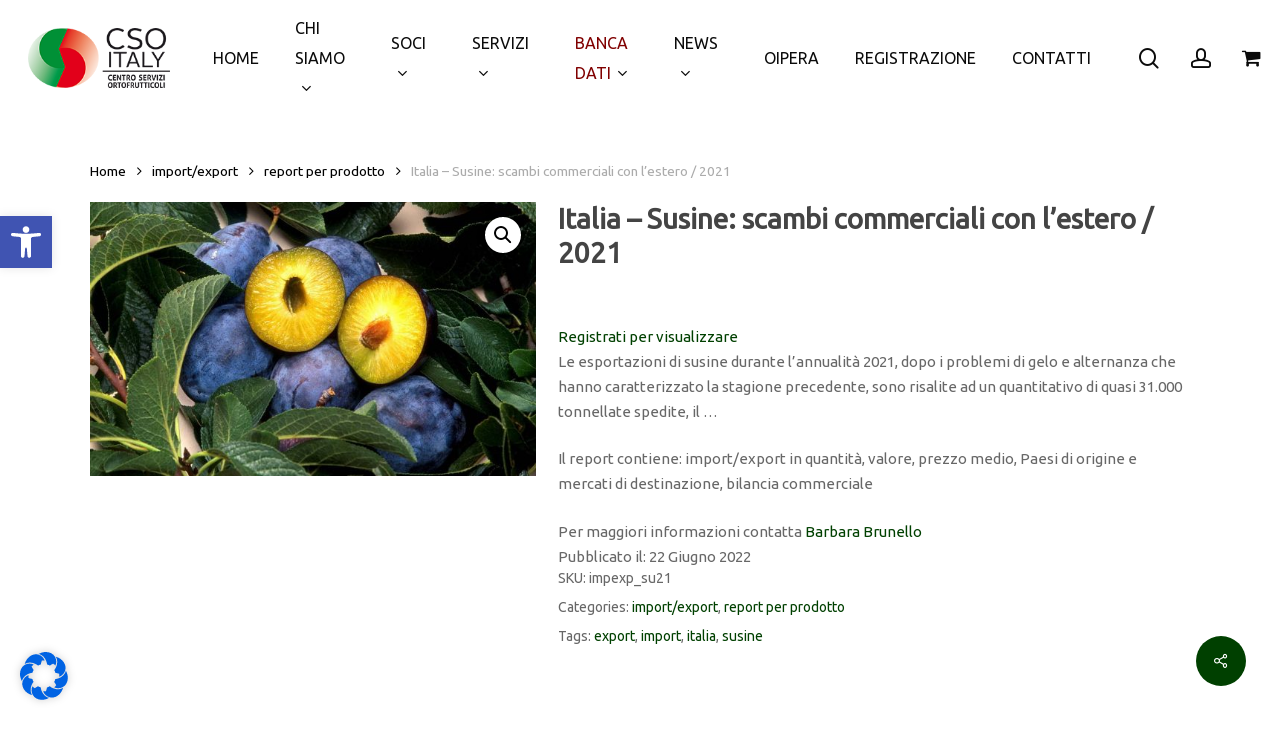

--- FILE ---
content_type: text/html; charset=UTF-8
request_url: https://www.csoservizi.com/prodotto/italia-susine-scambi-commerciali-con-lestero-2021/
body_size: 34578
content:
<!doctype html>
<html lang="it-IT" class="no-js">
<head>
	<meta charset="UTF-8">
	<meta name="viewport" content="width=device-width, initial-scale=1, maximum-scale=1, user-scalable=0" /><meta name='robots' content='index, follow, max-image-preview:large, max-snippet:-1, max-video-preview:-1' />
	<style>img:is([sizes="auto" i], [sizes^="auto," i]) { contain-intrinsic-size: 3000px 1500px }</style>
	
	<!-- This site is optimized with the Yoast SEO plugin v26.6 - https://yoast.com/wordpress/plugins/seo/ -->
	<title>Italia - Susine: scambi commerciali con l&#039;estero / 2021 - CSO Italy Centro Servizi Ortofrutticoli</title><link rel="preload" as="style" href="https://fonts.googleapis.com/css?family=Dosis%3A400%2C500%2C600%2C700%7CRoboto%3A400%2C700%2C900%7COpen%20Sans%3A300%2C400%2C600%2C700%7CUbuntu&#038;subset=latin%2Clatin-ext&#038;display=swap" /><link rel="stylesheet" href="https://fonts.googleapis.com/css?family=Dosis%3A400%2C500%2C600%2C700%7CRoboto%3A400%2C700%2C900%7COpen%20Sans%3A300%2C400%2C600%2C700%7CUbuntu&#038;subset=latin%2Clatin-ext&#038;display=swap" media="print" onload="this.media='all'" /><noscript><link rel="stylesheet" href="https://fonts.googleapis.com/css?family=Dosis%3A400%2C500%2C600%2C700%7CRoboto%3A400%2C700%2C900%7COpen%20Sans%3A300%2C400%2C600%2C700%7CUbuntu&#038;subset=latin%2Clatin-ext&#038;display=swap" /></noscript>
	<meta name="description" content="Le esportazioni di susine durante l’annualità 2021, dopo i problemi di gelo e alternanza che hanno caratterizzato la stagione precedente, sono risalite ad un quantitativo di quasi 31.000 tonnellate spedite, il ...  Il report contiene: import/export in quantità, valore, prezzo medio, Paesi di origine e mercati di destinazione, bilancia commerciale" />
	<link rel="canonical" href="https://www.csoservizi.com/prodotto/italia-susine-scambi-commerciali-con-lestero-2021/" />
	<meta property="og:locale" content="it_IT" />
	<meta property="og:type" content="article" />
	<meta property="og:title" content="Italia - Susine: scambi commerciali con l&#039;estero / 2021 - CSO Italy Centro Servizi Ortofrutticoli" />
	<meta property="og:description" content="Le esportazioni di susine durante l’annualità 2021, dopo i problemi di gelo e alternanza che hanno caratterizzato la stagione precedente, sono risalite ad un quantitativo di quasi 31.000 tonnellate spedite, il ...  Il report contiene: import/export in quantità, valore, prezzo medio, Paesi di origine e mercati di destinazione, bilancia commerciale" />
	<meta property="og:url" content="https://www.csoservizi.com/prodotto/italia-susine-scambi-commerciali-con-lestero-2021/" />
	<meta property="og:site_name" content="CSO Italy Centro Servizi Ortofrutticoli" />
	<meta property="article:modified_time" content="2023-05-05T09:54:16+00:00" />
	<meta property="og:image" content="https://www.csoservizi.com/wp-content/uploads/2019/02/csoservizi-csoitaly-susine-003.jpg" />
	<meta property="og:image:width" content="1300" />
	<meta property="og:image:height" content="800" />
	<meta property="og:image:type" content="image/jpeg" />
	<meta name="twitter:card" content="summary_large_image" />
	<meta name="twitter:label1" content="Tempo di lettura stimato" />
	<meta name="twitter:data1" content="1 minuto" />
	<script type="application/ld+json" class="yoast-schema-graph">{"@context":"https://schema.org","@graph":[{"@type":"WebPage","@id":"https://www.csoservizi.com/prodotto/italia-susine-scambi-commerciali-con-lestero-2021/","url":"https://www.csoservizi.com/prodotto/italia-susine-scambi-commerciali-con-lestero-2021/","name":"Italia - Susine: scambi commerciali con l'estero / 2021 - CSO Italy Centro Servizi Ortofrutticoli","isPartOf":{"@id":"https://www.csoservizi.com/#website"},"primaryImageOfPage":{"@id":"https://www.csoservizi.com/prodotto/italia-susine-scambi-commerciali-con-lestero-2021/#primaryimage"},"image":{"@id":"https://www.csoservizi.com/prodotto/italia-susine-scambi-commerciali-con-lestero-2021/#primaryimage"},"thumbnailUrl":"https://www.csoservizi.com/wp-content/uploads/2019/02/csoservizi-csoitaly-susine-003.jpg","datePublished":"2022-06-22T09:48:12+00:00","dateModified":"2023-05-05T09:54:16+00:00","description":"Le esportazioni di susine durante l’annualità 2021, dopo i problemi di gelo e alternanza che hanno caratterizzato la stagione precedente, sono risalite ad un quantitativo di quasi 31.000 tonnellate spedite, il ... Il report contiene: import/export in quantità, valore, prezzo medio, Paesi di origine e mercati di destinazione, bilancia commerciale","breadcrumb":{"@id":"https://www.csoservizi.com/prodotto/italia-susine-scambi-commerciali-con-lestero-2021/#breadcrumb"},"inLanguage":"it-IT","potentialAction":[{"@type":"ReadAction","target":["https://www.csoservizi.com/prodotto/italia-susine-scambi-commerciali-con-lestero-2021/"]}]},{"@type":"ImageObject","inLanguage":"it-IT","@id":"https://www.csoservizi.com/prodotto/italia-susine-scambi-commerciali-con-lestero-2021/#primaryimage","url":"https://www.csoservizi.com/wp-content/uploads/2019/02/csoservizi-csoitaly-susine-003.jpg","contentUrl":"https://www.csoservizi.com/wp-content/uploads/2019/02/csoservizi-csoitaly-susine-003.jpg","width":1300,"height":800},{"@type":"BreadcrumbList","@id":"https://www.csoservizi.com/prodotto/italia-susine-scambi-commerciali-con-lestero-2021/#breadcrumb","itemListElement":[{"@type":"ListItem","position":1,"name":"Home","item":"https://www.csoservizi.com/"},{"@type":"ListItem","position":2,"name":"Banca Dati","item":"https://www.csoservizi.com/negozio/"},{"@type":"ListItem","position":3,"name":"Italia &#8211; Susine: scambi commerciali con l&#8217;estero / 2021"}]},{"@type":"WebSite","@id":"https://www.csoservizi.com/#website","url":"https://www.csoservizi.com/","name":"CSO Italy Centro Servizi Ortofrutticoli","description":"A servizio dell&#039;ortofrutta italiana","publisher":{"@id":"https://www.csoservizi.com/#organization"},"potentialAction":[{"@type":"SearchAction","target":{"@type":"EntryPoint","urlTemplate":"https://www.csoservizi.com/?s={search_term_string}"},"query-input":{"@type":"PropertyValueSpecification","valueRequired":true,"valueName":"search_term_string"}}],"inLanguage":"it-IT"},{"@type":"Organization","@id":"https://www.csoservizi.com/#organization","name":"CSO Italy Centro Servizi Ortofrutticoli","url":"https://www.csoservizi.com/","logo":{"@type":"ImageObject","inLanguage":"it-IT","@id":"https://www.csoservizi.com/#/schema/logo/image/","url":"https://www.csoservizi.com/wp-content/uploads/2019/01/logo-cso-italy-centro-servizi-ortofrutticoli.png","contentUrl":"https://www.csoservizi.com/wp-content/uploads/2019/01/logo-cso-italy-centro-servizi-ortofrutticoli.png","width":210,"height":89,"caption":"CSO Italy Centro Servizi Ortofrutticoli"},"image":{"@id":"https://www.csoservizi.com/#/schema/logo/image/"}}]}</script>
	<!-- / Yoast SEO plugin. -->


<link rel='dns-prefetch' href='//fonts.googleapis.com' />
<link href='https://fonts.gstatic.com' crossorigin rel='preconnect' />
<link rel="alternate" type="application/rss+xml" title="CSO Italy Centro Servizi Ortofrutticoli &raquo; Feed" href="https://www.csoservizi.com/feed/" />
<link rel="alternate" type="application/rss+xml" title="CSO Italy Centro Servizi Ortofrutticoli &raquo; Feed dei commenti" href="https://www.csoservizi.com/comments/feed/" />
<link rel="alternate" type="text/calendar" title="CSO Italy Centro Servizi Ortofrutticoli &raquo; iCal Feed" href="https://www.csoservizi.com/events/?ical=1" />

<link data-minify="1" rel='stylesheet' id='beeteam_front_fontawsome_css-css' href='https://www.csoservizi.com/wp-content/cache/min/1/wp-content/plugins/ultimate-layouts-vc/assets/front-end/fontawesome/css/font-awesome.min.css?ver=1758889869' type='text/css' media='all' />
<link data-minify="1" rel='stylesheet' id='beeteam_front_animate_css-css' href='https://www.csoservizi.com/wp-content/cache/min/1/wp-content/plugins/ultimate-layouts-vc/assets/front-end/animate.css?ver=1758889869' type='text/css' media='all' />
<link data-minify="1" rel='stylesheet' id='beeteam_front_slick_css-css' href='https://www.csoservizi.com/wp-content/cache/min/1/wp-content/plugins/ultimate-layouts-vc/assets/front-end/slick/slick.css?ver=1758889869' type='text/css' media='all' />
<link data-minify="1" rel='stylesheet' id='beeteam_front_loadawsome_css-css' href='https://www.csoservizi.com/wp-content/cache/min/1/wp-content/plugins/ultimate-layouts-vc/assets/front-end/loaders.css?ver=1758889869' type='text/css' media='all' />
<link data-minify="1" rel='stylesheet' id='beeteam_front_priority_css-css' href='https://www.csoservizi.com/wp-content/cache/min/1/wp-content/plugins/ultimate-layouts-vc/assets/front-end/priority-navigation/priority-nav-core.css?ver=1758889869' type='text/css' media='all' />
<link data-minify="1" rel='stylesheet' id='beeteam_front_hover_css-css' href='https://www.csoservizi.com/wp-content/cache/min/1/wp-content/plugins/ultimate-layouts-vc/assets/front-end/hover-css/hover.css?ver=1758889869' type='text/css' media='all' />
<link data-minify="1" rel='stylesheet' id='beeteam_front_pagination_css-css' href='https://www.csoservizi.com/wp-content/cache/min/1/wp-content/plugins/ultimate-layouts-vc/assets/front-end/pagination/pagination.css?ver=1758889869' type='text/css' media='all' />
<link rel='stylesheet' id='beeteam_front_malihu_css-css' href='https://www.csoservizi.com/wp-content/plugins/ultimate-layouts-vc/assets/front-end/malihuscroll/jquery.mCustomScrollbar.min.css?ver=3.0.0' type='text/css' media='all' />
<link rel='stylesheet' id='tribe-events-pro-mini-calendar-block-styles-css' href='https://www.csoservizi.com/wp-content/plugins/events-calendar-pro/src/resources/css/tribe-events-pro-mini-calendar-block.min.css?ver=6.0.9' type='text/css' media='all' />
<style id='wp-emoji-styles-inline-css' type='text/css'>

	img.wp-smiley, img.emoji {
		display: inline !important;
		border: none !important;
		box-shadow: none !important;
		height: 1em !important;
		width: 1em !important;
		margin: 0 0.07em !important;
		vertical-align: -0.1em !important;
		background: none !important;
		padding: 0 !important;
	}
</style>
<link data-minify="1" rel='stylesheet' id='mailster-form-style-css' href='https://www.csoservizi.com/wp-content/cache/min/1/wp-content/plugins/mailster/build/form/style-index.css?ver=1758889869' type='text/css' media='all' />
<link data-minify="1" rel='stylesheet' id='wc-blocks-vendors-style-css' href='https://www.csoservizi.com/wp-content/cache/min/1/wp-content/plugins/woocommerce/packages/woocommerce-blocks/build/wc-blocks-vendors-style.css?ver=1758889869' type='text/css' media='all' />
<link data-minify="1" rel='stylesheet' id='wc-blocks-style-css' href='https://www.csoservizi.com/wp-content/cache/min/1/wp-content/plugins/woocommerce/packages/woocommerce-blocks/build/wc-blocks-style.css?ver=1758889869' type='text/css' media='all' />
<link data-minify="1" rel='stylesheet' id='salient-social-css' href='https://www.csoservizi.com/wp-content/cache/min/1/wp-content/plugins/salient-social/css/style.css?ver=1758889873' type='text/css' media='all' />
<style id='salient-social-inline-css' type='text/css'>

  .sharing-default-minimal .nectar-love.loved,
  body .nectar-social[data-color-override="override"].fixed > a:before, 
  body .nectar-social[data-color-override="override"].fixed .nectar-social-inner a,
  .sharing-default-minimal .nectar-social[data-color-override="override"] .nectar-social-inner a:hover,
  .nectar-social.vertical[data-color-override="override"] .nectar-social-inner a:hover {
    background-color: #004000;
  }
  .nectar-social.hover .nectar-love.loved,
  .nectar-social.hover > .nectar-love-button a:hover,
  .nectar-social[data-color-override="override"].hover > div a:hover,
  #single-below-header .nectar-social[data-color-override="override"].hover > div a:hover,
  .nectar-social[data-color-override="override"].hover .share-btn:hover,
  .sharing-default-minimal .nectar-social[data-color-override="override"] .nectar-social-inner a {
    border-color: #004000;
  }
  #single-below-header .nectar-social.hover .nectar-love.loved i,
  #single-below-header .nectar-social.hover[data-color-override="override"] a:hover,
  #single-below-header .nectar-social.hover[data-color-override="override"] a:hover i,
  #single-below-header .nectar-social.hover .nectar-love-button a:hover i,
  .nectar-love:hover i,
  .hover .nectar-love:hover .total_loves,
  .nectar-love.loved i,
  .nectar-social.hover .nectar-love.loved .total_loves,
  .nectar-social.hover .share-btn:hover, 
  .nectar-social[data-color-override="override"].hover .nectar-social-inner a:hover,
  .nectar-social[data-color-override="override"].hover > div:hover span,
  .sharing-default-minimal .nectar-social[data-color-override="override"] .nectar-social-inner a:not(:hover) i,
  .sharing-default-minimal .nectar-social[data-color-override="override"] .nectar-social-inner a:not(:hover) {
    color: #004000;
  }
</style>
<link rel='stylesheet' id='photoswipe-css' href='https://www.csoservizi.com/wp-content/plugins/woocommerce/assets/css/photoswipe/photoswipe.min.css?ver=6.9.1' type='text/css' media='all' />
<link rel='stylesheet' id='photoswipe-default-skin-css' href='https://www.csoservizi.com/wp-content/plugins/woocommerce/assets/css/photoswipe/default-skin/default-skin.min.css?ver=6.9.1' type='text/css' media='all' />
<link data-minify="1" rel='stylesheet' id='woocommerce-layout-css' href='https://www.csoservizi.com/wp-content/cache/min/1/wp-content/plugins/woocommerce/assets/css/woocommerce-layout.css?ver=1758889869' type='text/css' media='all' />
<link data-minify="1" rel='stylesheet' id='woocommerce-smallscreen-css' href='https://www.csoservizi.com/wp-content/cache/min/1/wp-content/plugins/woocommerce/assets/css/woocommerce-smallscreen.css?ver=1758889869' type='text/css' media='only screen and (max-width: 768px)' />
<link data-minify="1" rel='stylesheet' id='woocommerce-general-css' href='https://www.csoservizi.com/wp-content/cache/min/1/wp-content/plugins/woocommerce/assets/css/woocommerce.css?ver=1758889869' type='text/css' media='all' />
<style id='woocommerce-inline-inline-css' type='text/css'>
.woocommerce form .form-row .required { visibility: visible; }
</style>
<link data-minify="1" rel='stylesheet' id='wt-woocommerce-related-products-css' href='https://www.csoservizi.com/wp-content/cache/min/1/wp-content/plugins/wt-woocommerce-related-products/public/css/custom-related-products-public.css?ver=1758889869' type='text/css' media='all' />
<link rel='stylesheet' id='pojo-a11y-css' href='https://www.csoservizi.com/wp-content/plugins/pojo-accessibility/modules/legacy/assets/css/style.min.css?ver=1.0.0' type='text/css' media='all' />
<link data-minify="1" rel='stylesheet' id='font-awesome-css' href='https://www.csoservizi.com/wp-content/cache/min/1/wp-content/themes/salient/css/font-awesome-legacy.min.css?ver=1758889869' type='text/css' media='all' />
<style id='font-awesome-inline-css' type='text/css'>
[data-font="FontAwesome"]:before {font-family: 'FontAwesome' !important;content: attr(data-icon) !important;speak: none !important;font-weight: normal !important;font-variant: normal !important;text-transform: none !important;line-height: 1 !important;font-style: normal !important;-webkit-font-smoothing: antialiased !important;-moz-osx-font-smoothing: grayscale !important;}
</style>
<link data-minify="1" rel='stylesheet' id='salient-grid-system-css' href='https://www.csoservizi.com/wp-content/cache/min/1/wp-content/themes/salient/css/build/grid-system.css?ver=1758889869' type='text/css' media='all' />
<link data-minify="1" rel='stylesheet' id='main-styles-css' href='https://www.csoservizi.com/wp-content/cache/min/1/wp-content/themes/salient/css/build/style.css?ver=1758889869' type='text/css' media='all' />
<link data-minify="1" rel='stylesheet' id='nectar-header-layout-left-aligned-css' href='https://www.csoservizi.com/wp-content/cache/min/1/wp-content/themes/salient/css/build/header/header-layout-menu-left-aligned.css?ver=1758889869' type='text/css' media='all' />
<link data-minify="1" rel='stylesheet' id='nectar-header-megamenu-css' href='https://www.csoservizi.com/wp-content/cache/min/1/wp-content/themes/salient/css/build/header/header-megamenu.css?ver=1766394228' type='text/css' media='all' />
<link data-minify="1" rel='stylesheet' id='nectar-basic-events-calendar-css' href='https://www.csoservizi.com/wp-content/cache/min/1/wp-content/themes/salient/css/build/third-party/events-calendar.css?ver=1758889869' type='text/css' media='all' />

<link data-minify="1" rel='stylesheet' id='responsive-css' href='https://www.csoservizi.com/wp-content/cache/min/1/wp-content/themes/salient/css/build/responsive.css?ver=1758889869' type='text/css' media='all' />
<link data-minify="1" rel='stylesheet' id='nectar-product-style-classic-css' href='https://www.csoservizi.com/wp-content/cache/min/1/wp-content/themes/salient/css/build/third-party/woocommerce/product-style-classic.css?ver=1758889869' type='text/css' media='all' />
<link data-minify="1" rel='stylesheet' id='woocommerce-css' href='https://www.csoservizi.com/wp-content/cache/min/1/wp-content/themes/salient/css/build/woocommerce.css?ver=1758889869' type='text/css' media='all' />
<link data-minify="1" rel='stylesheet' id='nectar-woocommerce-single-css' href='https://www.csoservizi.com/wp-content/cache/min/1/wp-content/themes/salient/css/build/third-party/woocommerce/product-single.css?ver=1758889873' type='text/css' media='all' />
<link data-minify="1" rel='stylesheet' id='skin-material-css' href='https://www.csoservizi.com/wp-content/cache/min/1/wp-content/themes/salient/css/build/skin-material.css?ver=1758889869' type='text/css' media='all' />
<link data-minify="1" rel='stylesheet' id='salient-wp-menu-dynamic-css' href='https://www.csoservizi.com/wp-content/cache/min/1/wp-content/uploads/salient/menu-dynamic.css?ver=1758889869' type='text/css' media='all' />
<link data-minify="1" rel='stylesheet' id='wpdreams-ajaxsearchpro-instances-css' href='https://www.csoservizi.com/wp-content/cache/min/1/wp-content/uploads/asp_upload/style.instances-ho-is-po-no-da-co-au-ga-se-is.css?ver=1758889869' type='text/css' media='all' />
<link data-minify="1" rel='stylesheet' id='borlabs-cookie-css' href='https://www.csoservizi.com/wp-content/cache/min/1/wp-content/cache/borlabs-cookie/borlabs-cookie_1_it.css?ver=1758889869' type='text/css' media='all' />
<link data-minify="1" rel='stylesheet' id='dynamic-css-css' href='https://www.csoservizi.com/wp-content/cache/min/1/wp-content/uploads/salient/salient-dynamic-styles.css?ver=1766394230' type='text/css' media='all' />
<style id='dynamic-css-inline-css' type='text/css'>
@media only screen and (min-width:1000px){body #ajax-content-wrap.no-scroll{min-height:calc(100vh - 146px);height:calc(100vh - 146px)!important;}}@media only screen and (min-width:1000px){#page-header-wrap.fullscreen-header,#page-header-wrap.fullscreen-header #page-header-bg,html:not(.nectar-box-roll-loaded) .nectar-box-roll > #page-header-bg.fullscreen-header,.nectar_fullscreen_zoom_recent_projects,#nectar_fullscreen_rows:not(.afterLoaded) > div{height:calc(100vh - 145px);}.wpb_row.vc_row-o-full-height.top-level,.wpb_row.vc_row-o-full-height.top-level > .col.span_12{min-height:calc(100vh - 145px);}html:not(.nectar-box-roll-loaded) .nectar-box-roll > #page-header-bg.fullscreen-header{top:146px;}.nectar-slider-wrap[data-fullscreen="true"]:not(.loaded),.nectar-slider-wrap[data-fullscreen="true"]:not(.loaded) .swiper-container{height:calc(100vh - 144px)!important;}.admin-bar .nectar-slider-wrap[data-fullscreen="true"]:not(.loaded),.admin-bar .nectar-slider-wrap[data-fullscreen="true"]:not(.loaded) .swiper-container{height:calc(100vh - 144px - 32px)!important;}}.admin-bar[class*="page-template-template-no-header"] .wpb_row.vc_row-o-full-height.top-level,.admin-bar[class*="page-template-template-no-header"] .wpb_row.vc_row-o-full-height.top-level > .col.span_12{min-height:calc(100vh - 32px);}body[class*="page-template-template-no-header"] .wpb_row.vc_row-o-full-height.top-level,body[class*="page-template-template-no-header"] .wpb_row.vc_row-o-full-height.top-level > .col.span_12{min-height:100vh;}@media only screen and (max-width:999px){.using-mobile-browser #nectar_fullscreen_rows:not(.afterLoaded):not([data-mobile-disable="on"]) > div{height:calc(100vh - 100px);}.using-mobile-browser .wpb_row.vc_row-o-full-height.top-level,.using-mobile-browser .wpb_row.vc_row-o-full-height.top-level > .col.span_12,[data-permanent-transparent="1"].using-mobile-browser .wpb_row.vc_row-o-full-height.top-level,[data-permanent-transparent="1"].using-mobile-browser .wpb_row.vc_row-o-full-height.top-level > .col.span_12{min-height:calc(100vh - 100px);}html:not(.nectar-box-roll-loaded) .nectar-box-roll > #page-header-bg.fullscreen-header,.nectar_fullscreen_zoom_recent_projects,.nectar-slider-wrap[data-fullscreen="true"]:not(.loaded),.nectar-slider-wrap[data-fullscreen="true"]:not(.loaded) .swiper-container,#nectar_fullscreen_rows:not(.afterLoaded):not([data-mobile-disable="on"]) > div{height:calc(100vh - 47px);}.wpb_row.vc_row-o-full-height.top-level,.wpb_row.vc_row-o-full-height.top-level > .col.span_12{min-height:calc(100vh - 47px);}body[data-transparent-header="false"] #ajax-content-wrap.no-scroll{min-height:calc(100vh - 47px);height:calc(100vh - 47px);}}.post-type-archive-product.woocommerce .container-wrap,.tax-product_cat.woocommerce .container-wrap{background-color:#f6f6f6;}.woocommerce.single-product #single-meta{position:relative!important;top:0!important;margin:0;left:8px;height:auto;}.woocommerce.single-product #single-meta:after{display:block;content:" ";clear:both;height:1px;}.woocommerce ul.products li.product.material,.woocommerce-page ul.products li.product.material{background-color:#ffffff;}.woocommerce ul.products li.product.minimal .product-wrap,.woocommerce ul.products li.product.minimal .background-color-expand,.woocommerce-page ul.products li.product.minimal .product-wrap,.woocommerce-page ul.products li.product.minimal .background-color-expand{background-color:#ffffff;}.screen-reader-text,.nectar-skip-to-content:not(:focus){border:0;clip:rect(1px,1px,1px,1px);clip-path:inset(50%);height:1px;margin:-1px;overflow:hidden;padding:0;position:absolute!important;width:1px;word-wrap:normal!important;}.row .col img:not([srcset]){width:auto;}.row .col img.img-with-animation.nectar-lazy:not([srcset]){width:100%;}
/* only desktop */

 @media only screen and (min-width: 1300px) {

 .teamstatistiche.full-width-content.vc_row-fluid .wpb_column {
    margin: 0px 10px 10px 0px !important;
  }
  
  .bellows .bellows-nav .bellows-subtoggle{
    right:80% !important;
    float:left !important;
 }
}

.loginpress-show-love {
    display:none !important;
}



.woocommerce div.product .woocommerce-tabs .full-width-content[data-tab-style="fullwidth"] ul.tabs li {
    pointer-events:none !important;
}

/* banca dati widget */
#sidebar #menu-menu-prodotti-1 li a,
#sidebar #menu-menu-prodotti li a {
    border-bottom: 1px solid #eeeeee;
    padding:10px 0px 10px 12% !important;
}


/* widget */
#sidebar #menu-menu-prodotti li {
    text-transform: uppercase;

}





#sidebar #menu-menu-prodotti-1 li {
    text-transform: uppercase;
}

.meta-comment-count {
    display:none !important;
}
.product-quantity{
    display:none !important;
}
.tribe-events-page-title {
    font-size: 32px!important;
   
}
.quantity.buttons_added{
    display:none !important;
}
.woocommerce-price-suffix{
	font-size:15px!important;
}
div.product-add-to-cart{
    display:none !important;
}
 header#top .span_9 {
    margin-left: auto!important;
}
.woocommerce #sidebar .widget.woocommerce > ul {
    text-transform: uppercase !important;
}
.home div#ajax-content-wrap div.container-wrap{
    padding-top:0px !important;
}


.icon-salient-cart::before {
    content: "\f07a" !important;
}

.icon-salient-cart {
    font-family:'FontAwesome'!important;
}

#header-outer[data-format="centered-menu"] header#top nav > ul.sf-menu > li ul {
    top: 68% !important;
}


/* soci */
.page-id-20 .lshowcase-clear-both {
    display:none !important;
}

.page-id-20 .lshowcase-flex {
    margin-top:-2%;
}




#sidebar #menu-menu-prodotti .sub-menu li {
    list-style: circle;

}

/* calendario  eventi*/
.fe-extrainfo-holder .rhc-info-cell {
    background: rgba(0,0,0,0) !important;
}


/* home */

.ultimate-layouts-container .ul-cb-page-prev-next > * i {
    line-height: 2;
}


.newletterhome a, .newletterhome a:link, .newletterhome .gform_wrapper .gfield_required,
.formsocio a, .formsocio a:link, .formsocio .gfield_required{
    color:#eeeeee  !important;
}



.newletterhome .mailster-submit-wrapper,
.formsocio .mailster-submit-wrapper{
    margin-top: 20px;
}


img.focuswidget  {
    clear: both; 
    padding-top: 40px; 
    width: 65% !important;
}


/* pagina prodotti */
.regioneitaliana .wpb_wrapper > div {
    margin-bottom: 0px !important;
}

/* home filtri */
.ultimate-layouts-container .ul-pagination-wrap .ul-page-numbers .paginationjs .paginationjs-pages ul li.active > a {
    background-color: #034102;
    color: #fff;
    border-color: #034102;
}

.ultimate-layouts-container .ultimate-layouts-filter-container .ul-smart-tab-filter .ul-filter-elements-wrap .ultimate-layouts-filter-item.active-elm {
    color:#034102;
}


/* tutti i prodotti homepage*/
.ultimate-layouts-container .ultimate-layouts-woo-element .ultimate-layouts-woo-price-cart-block .ultimate-layouts-woo-cart .add_to_cart_button{
background-color:#800000;
}

.ultimate-layouts-container .ultimate-layouts-excerpt .ultimate-layouts-readmore-excerpt,
.ultimate-layouts-container .ultimate-layouts-categories.white-style > a{
    color:#800000;
}


/* elenco prodotti */
.contenitore-elencoprodotti .ultimate-layouts-container .ultimate-layouts-woo-element .ultimate-layouts-woo-price-cart-block {

    margin-right: 25% !important;

}

/* header into landscape ipad, ipad mini, ipad pro (10.5 inch.) , ipad pro (10.5 inch.) */
@media only screen  and (min-device-width : 1024px)  and (max-device-width : 1336px)  and (orientation : landscape) {
    
    body.material #header-outer[data-format="centered-menu"] header#top .span_9 nav ul.sf-menu {
     flex-wrap: wrap;
    }

    #header-outer #logo img {
        height:60px;
    }
}


.titoloslide {
    overflow:hidden !important;
  text-overflow:ellipsis !important;
  width:800px;
}

.descrizioneslide {
    
    white-space: normal !important;
    text-overflow:ellipsis !important;
    width:500px;
}

/* only smartphone */
@media only screen and (max-width : 1000px) {
    .nectar-recent-posts-slider_multiple_visible .flickity-page-dots {
    bottom: -130px !important;
   }
   
   .titoloslide, .descrizioneslide {
       width:300px;
   }
}    


/* only news homepage smartphone */
@media only screen and (max-width: 690px) {
    .home div.inner-wrap h3{
    font-size: 16px;
    line-height: 24px;
    }
}
</style>
<link rel='stylesheet' id='bellows-css' href='https://www.csoservizi.com/wp-content/plugins/bellows-accordion-menu/assets/css/bellows.min.css?ver=1.4.4' type='text/css' media='all' />
<link data-minify="1" rel='stylesheet' id='bellows-font-awesome-css' href='https://www.csoservizi.com/wp-content/cache/min/1/wp-content/plugins/bellows-accordion-menu/assets/css/fontawesome/css/font-awesome.min.css?ver=1758889869' type='text/css' media='all' />

<link data-minify="1" rel='stylesheet' id='ul_bete_front_css-css' href='https://www.csoservizi.com/wp-content/cache/min/1/wp-content/plugins/ultimate-layouts-vc/assets/front-end/core.css?ver=1758889869' type='text/css' media='all' />
<script data-minify="1" type="text/javascript" src="https://www.csoservizi.com/wp-content/cache/min/1/wp-content/plugins/ultimate-layouts-vc/assets/front-end/lazysizes.js?ver=1758889870" id="beeteam_front_lazysizes_js-js"></script>
<script type="text/javascript" src="https://www.csoservizi.com/wp-includes/js/jquery/jquery.min.js?ver=3.7.1" id="jquery-core-js"></script>
<script type="text/javascript" src="https://www.csoservizi.com/wp-includes/js/jquery/jquery-migrate.min.js?ver=3.4.1" id="jquery-migrate-js"></script>
<script data-minify="1" type="text/javascript" src="https://www.csoservizi.com/wp-content/cache/min/1/wp-content/plugins/wt-woocommerce-related-products/public/js/custom-related-products-public.js?ver=1758889870" id="wt-woocommerce-related-products-js"></script>
<script type="text/javascript" id="borlabs-cookie-prioritize-js-extra">
/* <![CDATA[ */
var borlabsCookiePrioritized = {"domain":"www.csoservizi.com","path":"\/","version":"1","bots":"1","optInJS":{"statistics":{"google-tag-manager":"[base64]\/[base64]"}}};
/* ]]> */
</script>
<script type="text/javascript" src="https://www.csoservizi.com/wp-content/plugins/borlabs-cookie/assets/javascript/borlabs-cookie-prioritize.min.js?ver=2.2.55.3" id="borlabs-cookie-prioritize-js"></script>
<script></script><link rel="https://api.w.org/" href="https://www.csoservizi.com/wp-json/" /><link rel="alternate" title="JSON" type="application/json" href="https://www.csoservizi.com/wp-json/wp/v2/product/26566" /><link rel="EditURI" type="application/rsd+xml" title="RSD" href="https://www.csoservizi.com/xmlrpc.php?rsd" />
<meta name="generator" content="WordPress 6.8.3" />
<meta name="generator" content="WooCommerce 6.9.1" />
<link rel='shortlink' href='https://www.csoservizi.com/?p=26566' />
<link rel="alternate" title="oEmbed (JSON)" type="application/json+oembed" href="https://www.csoservizi.com/wp-json/oembed/1.0/embed?url=https%3A%2F%2Fwww.csoservizi.com%2Fprodotto%2Fitalia-susine-scambi-commerciali-con-lestero-2021%2F" />
<link rel="alternate" title="oEmbed (XML)" type="text/xml+oembed" href="https://www.csoservizi.com/wp-json/oembed/1.0/embed?url=https%3A%2F%2Fwww.csoservizi.com%2Fprodotto%2Fitalia-susine-scambi-commerciali-con-lestero-2021%2F&#038;format=xml" />

<!-- This site is using AdRotate v5.17.1 to display their advertisements - https://ajdg.solutions/ -->
<!-- AdRotate CSS -->
<style type="text/css" media="screen">
	.g { margin:0px; padding:0px; overflow:hidden; line-height:1; zoom:1; }
	.g img { height:auto; }
	.g-col { position:relative; float:left; }
	.g-col:first-child { margin-left: 0; }
	.g-col:last-child { margin-right: 0; }
	@media only screen and (max-width: 480px) {
		.g-col, .g-dyn, .g-single { width:100%; margin-left:0; margin-right:0; }
	}
</style>
<!-- /AdRotate CSS -->

<style id="bellows-custom-generated-css">
/* Status: Loaded from Transient */

</style><style type='text/css'>
				iframe.pvfw-pdf-viewer-frame{
					max-width: 100%;
					border: 0px;
				}</style>
<!--BEGIN: TRACKING CODE MANAGER (v2.5.0) BY INTELLYWP.COM IN HEAD//-->
<!-- Google tag (gtag.js) --> <script async src="https://www.googletagmanager.com/gtag/js?id=G-9NNYT5H744"></script> <script> window.dataLayer = window.dataLayer || []; function gtag(){dataLayer.push(arguments);} gtag('js', new Date()); gtag('config', 'G-9NNYT5H744'); </script>
<!--END: https://wordpress.org/plugins/tracking-code-manager IN HEAD//--><meta name="tec-api-version" content="v1"><meta name="tec-api-origin" content="https://www.csoservizi.com"><link rel="alternate" href="https://www.csoservizi.com/wp-json/tribe/events/v1/" /><style type="text/css">
#pojo-a11y-toolbar .pojo-a11y-toolbar-toggle a{ background-color: #4054b2;	color: #ffffff;}
#pojo-a11y-toolbar .pojo-a11y-toolbar-overlay, #pojo-a11y-toolbar .pojo-a11y-toolbar-overlay ul.pojo-a11y-toolbar-items.pojo-a11y-links{ border-color: #4054b2;}
body.pojo-a11y-focusable a:focus{ outline-style: solid !important;	outline-width: 1px !important;	outline-color: #FF0000 !important;}
#pojo-a11y-toolbar{ top: 30% !important;}
#pojo-a11y-toolbar .pojo-a11y-toolbar-overlay{ background-color: #ffffff;}
#pojo-a11y-toolbar .pojo-a11y-toolbar-overlay ul.pojo-a11y-toolbar-items li.pojo-a11y-toolbar-item a, #pojo-a11y-toolbar .pojo-a11y-toolbar-overlay p.pojo-a11y-toolbar-title{ color: #333333;}
#pojo-a11y-toolbar .pojo-a11y-toolbar-overlay ul.pojo-a11y-toolbar-items li.pojo-a11y-toolbar-item a.active{ background-color: #4054b2;	color: #ffffff;}
@media (max-width: 767px) { #pojo-a11y-toolbar { top: 30% !important; } }</style><script type="text/javascript"> var root = document.getElementsByTagName( "html" )[0]; root.setAttribute( "class", "js" ); </script>	<noscript><style>.woocommerce-product-gallery{ opacity: 1 !important; }</style></noscript>
	<!-- Google Tag Manager -->
<script>if('0'==='1'){(function(w,d,s,l,i){w[l]=w[l]||[];w[l].push({"gtm.start":
new Date().getTime(),event:"gtm.js"});var f=d.getElementsByTagName(s)[0],
j=d.createElement(s),dl=l!="dataLayer"?"&l="+l:"";j.async=true;j.src=
"https://www.googletagmanager.com/gtm.js?id="+i+dl;f.parentNode.insertBefore(j,f);
})(window,document,"script","dataLayer","G-9NNYT5H744");}</script>
<!-- End Google Tag Manager --><meta name="generator" content="Powered by WPBakery Page Builder - drag and drop page builder for WordPress."/>
<meta name="generator" content="Powered by Slider Revolution 6.7.3 - responsive, Mobile-Friendly Slider Plugin for WordPress with comfortable drag and drop interface." />
			<style>
                .asp_m{height: 0;}            </style>
			            					<link rel="preconnect" href="https://fonts.gstatic.com" crossorigin />
					<style>
						@font-face {
  font-family: 'Open Sans';
  font-style: normal;
  font-weight: 300;
  font-stretch: normal;
  font-display: swap;
  src: url(https://fonts.gstatic.com/s/opensans/v34/memSYaGs126MiZpBA-UvWbX2vVnXBbObj2OVZyOOSr4dVJWUgsiH0B4gaVc.ttf) format('truetype');
}
@font-face {
  font-family: 'Open Sans';
  font-style: normal;
  font-weight: 400;
  font-stretch: normal;
  font-display: swap;
  src: url(https://fonts.gstatic.com/s/opensans/v34/memSYaGs126MiZpBA-UvWbX2vVnXBbObj2OVZyOOSr4dVJWUgsjZ0B4gaVc.ttf) format('truetype');
}
@font-face {
  font-family: 'Open Sans';
  font-style: normal;
  font-weight: 700;
  font-stretch: normal;
  font-display: swap;
  src: url(https://fonts.gstatic.com/s/opensans/v34/memSYaGs126MiZpBA-UvWbX2vVnXBbObj2OVZyOOSr4dVJWUgsg-1x4gaVc.ttf) format('truetype');
}
					</style>
					<link rel="icon" href="https://www.csoservizi.com/wp-content/uploads/2019/03/cropped-favicon-cso-italy-centro-servizi-ortofrutticoli-32x32.png" sizes="32x32" />
<link rel="icon" href="https://www.csoservizi.com/wp-content/uploads/2019/03/cropped-favicon-cso-italy-centro-servizi-ortofrutticoli-192x192.png" sizes="192x192" />
<link rel="apple-touch-icon" href="https://www.csoservizi.com/wp-content/uploads/2019/03/cropped-favicon-cso-italy-centro-servizi-ortofrutticoli-180x180.png" />
<meta name="msapplication-TileImage" content="https://www.csoservizi.com/wp-content/uploads/2019/03/cropped-favicon-cso-italy-centro-servizi-ortofrutticoli-270x270.png" />
<script>function setREVStartSize(e){
			//window.requestAnimationFrame(function() {
				window.RSIW = window.RSIW===undefined ? window.innerWidth : window.RSIW;
				window.RSIH = window.RSIH===undefined ? window.innerHeight : window.RSIH;
				try {
					var pw = document.getElementById(e.c).parentNode.offsetWidth,
						newh;
					pw = pw===0 || isNaN(pw) || (e.l=="fullwidth" || e.layout=="fullwidth") ? window.RSIW : pw;
					e.tabw = e.tabw===undefined ? 0 : parseInt(e.tabw);
					e.thumbw = e.thumbw===undefined ? 0 : parseInt(e.thumbw);
					e.tabh = e.tabh===undefined ? 0 : parseInt(e.tabh);
					e.thumbh = e.thumbh===undefined ? 0 : parseInt(e.thumbh);
					e.tabhide = e.tabhide===undefined ? 0 : parseInt(e.tabhide);
					e.thumbhide = e.thumbhide===undefined ? 0 : parseInt(e.thumbhide);
					e.mh = e.mh===undefined || e.mh=="" || e.mh==="auto" ? 0 : parseInt(e.mh,0);
					if(e.layout==="fullscreen" || e.l==="fullscreen")
						newh = Math.max(e.mh,window.RSIH);
					else{
						e.gw = Array.isArray(e.gw) ? e.gw : [e.gw];
						for (var i in e.rl) if (e.gw[i]===undefined || e.gw[i]===0) e.gw[i] = e.gw[i-1];
						e.gh = e.el===undefined || e.el==="" || (Array.isArray(e.el) && e.el.length==0)? e.gh : e.el;
						e.gh = Array.isArray(e.gh) ? e.gh : [e.gh];
						for (var i in e.rl) if (e.gh[i]===undefined || e.gh[i]===0) e.gh[i] = e.gh[i-1];
											
						var nl = new Array(e.rl.length),
							ix = 0,
							sl;
						e.tabw = e.tabhide>=pw ? 0 : e.tabw;
						e.thumbw = e.thumbhide>=pw ? 0 : e.thumbw;
						e.tabh = e.tabhide>=pw ? 0 : e.tabh;
						e.thumbh = e.thumbhide>=pw ? 0 : e.thumbh;
						for (var i in e.rl) nl[i] = e.rl[i]<window.RSIW ? 0 : e.rl[i];
						sl = nl[0];
						for (var i in nl) if (sl>nl[i] && nl[i]>0) { sl = nl[i]; ix=i;}
						var m = pw>(e.gw[ix]+e.tabw+e.thumbw) ? 1 : (pw-(e.tabw+e.thumbw)) / (e.gw[ix]);
						newh =  (e.gh[ix] * m) + (e.tabh + e.thumbh);
					}
					var el = document.getElementById(e.c);
					if (el!==null && el) el.style.height = newh+"px";
					el = document.getElementById(e.c+"_wrapper");
					if (el!==null && el) {
						el.style.height = newh+"px";
						el.style.display = "block";
					}
				} catch(e){
					console.log("Failure at Presize of Slider:" + e)
				}
			//});
		  };</script>
		<style type="text/css" id="wp-custom-css">
			span.onsale {
   
    display: none!important;
}
.woocommerce div.product form.cart div.quantity {
  
    display: none!important;
}

#my-account-menu.layout-simple .myaccount-menu>li {
    border-top: 1px solid #e0e0e0;
    list-style: none!important;
}
a.yith-0 {
      display: none!important;
}

 .woocommerce-tabs
 {
    
    display: none !important;
}		</style>
		<noscript><style> .wpb_animate_when_almost_visible { opacity: 1; }</style></noscript><noscript><style id="rocket-lazyload-nojs-css">.rll-youtube-player, [data-lazy-src]{display:none !important;}</style></noscript></head><body data-rsssl=1 class="wp-singular product-template-default single single-product postid-26566 wp-theme-salient theme-salient woocommerce woocommerce-page woocommerce-no-js tribe-no-js nectar-auto-lightbox material wpb-js-composer js-comp-ver-8.6.1 vc_responsive" data-footer-reveal="false" data-footer-reveal-shadow="none" data-header-format="menu-left-aligned" data-body-border="off" data-boxed-style="" data-header-breakpoint="1000" data-dropdown-style="minimal" data-cae="easeOutCubic" data-cad="750" data-megamenu-width="contained" data-aie="none" data-ls="fancybox" data-apte="standard" data-hhun="0" data-fancy-form-rcs="default" data-form-style="default" data-form-submit="regular" data-is="minimal" data-button-style="slightly_rounded_shadow" data-user-account-button="true" data-flex-cols="true" data-col-gap="default" data-header-inherit-rc="false" data-header-search="true" data-animated-anchors="true" data-ajax-transitions="false" data-full-width-header="true" data-slide-out-widget-area="true" data-slide-out-widget-area-style="slide-out-from-right" data-user-set-ocm="off" data-loading-animation="spin" data-bg-header="false" data-responsive="1" data-ext-responsive="true" data-ext-padding="90" data-header-resize="0" data-header-color="custom" data-transparent-header="false" data-cart="true" data-remove-m-parallax="" data-remove-m-video-bgs="" data-m-animate="0" data-force-header-trans-color="light" data-smooth-scrolling="0" data-permanent-transparent="false" >
	
	<script type="text/javascript">
	 (function(window, document) {

		document.documentElement.classList.remove("no-js");

		if(navigator.userAgent.match(/(Android|iPod|iPhone|iPad|BlackBerry|IEMobile|Opera Mini)/)) {
			document.body.className += " using-mobile-browser mobile ";
		}
		if(navigator.userAgent.match(/Mac/) && navigator.maxTouchPoints && navigator.maxTouchPoints > 2) {
			document.body.className += " using-ios-device ";
		}

		if( !("ontouchstart" in window) ) {

			var body = document.querySelector("body");
			var winW = window.innerWidth;
			var bodyW = body.clientWidth;

			if (winW > bodyW + 4) {
				body.setAttribute("style", "--scroll-bar-w: " + (winW - bodyW - 4) + "px");
			} else {
				body.setAttribute("style", "--scroll-bar-w: 0px");
			}
		}

	 })(window, document);
   </script><nav aria-label="Skip links" class="nectar-skip-to-content-wrap"><a href="#ajax-content-wrap" class="nectar-skip-to-content">Skip to main content</a></nav><div class="ocm-effect-wrap"><div class="ocm-effect-wrap-inner">	
	<div id="header-space"  data-header-mobile-fixed='1'></div> 
	
		<div id="header-outer" data-has-menu="true" data-has-buttons="yes" data-header-button_style="default" data-using-pr-menu="false" data-mobile-fixed="1" data-ptnm="false" data-lhe="default" data-user-set-bg="#ffffff" data-format="menu-left-aligned" data-permanent-transparent="false" data-megamenu-rt="0" data-remove-fixed="0" data-header-resize="0" data-cart="true" data-transparency-option="0" data-box-shadow="small" data-shrink-num="6" data-using-secondary="0" data-using-logo="1" data-logo-height="90" data-m-logo-height="24" data-padding="28" data-full-width="true" data-condense="false" >
		
<div id="search-outer" class="nectar">
	<div id="search">
		<div class="container">
			 <div id="search-box">
				 <div class="inner-wrap">
					 <div class="col span_12">
						  <form role="search" action="https://www.csoservizi.com/" method="GET">
														 <input type="text" name="s" id="s" value="" aria-label="Search" placeholder="Ricerca" />
							 
						
						<button aria-label="Search" class="search-box__button" type="submit">Search</button>						</form>
					</div><!--/span_12-->
				</div><!--/inner-wrap-->
			 </div><!--/search-box-->
			 <div id="close"><a href="#" role="button"><span class="screen-reader-text">Close Search</span>
				<span class="close-wrap"> <span class="close-line close-line1" role="presentation"></span> <span class="close-line close-line2" role="presentation"></span> </span>				 </a></div>
		 </div><!--/container-->
	</div><!--/search-->
</div><!--/search-outer-->

<header id="top" role="banner" aria-label="Main Menu">
		<div class="container">
		<div class="row">
			<div class="col span_3">
								<a id="logo" href="https://www.csoservizi.com" data-supplied-ml-starting-dark="false" data-supplied-ml-starting="false" data-supplied-ml="false" >
					<img class="stnd skip-lazy default-logo dark-version" width="210" height="89" alt="CSO Italy Centro Servizi Ortofrutticoli" src="https://www.csoservizi.com/wp-content/uploads/2019/01/logo-cso-italy-centro-servizi-ortofrutticoli.png" srcset="https://www.csoservizi.com/wp-content/uploads/2019/01/logo-cso-italy-centro-servizi-ortofrutticoli.png 1x, https://www.csoservizi.com/wp-content/uploads/2019/01/logo-retina-cso-italy-centro-servizi-ortofrutticoli.png 2x" />				</a>
							</div><!--/span_3-->

			<div class="col span_9 col_last">
									<div class="nectar-mobile-only mobile-header"><div class="inner"></div></div>
									<a class="mobile-search" href="#searchbox"><span class="nectar-icon icon-salient-search" aria-hidden="true"></span><span class="screen-reader-text">search</span></a>
										<a class="mobile-user-account" href="/mio-account/"><span class="normal icon-salient-m-user" aria-hidden="true"></span><span class="screen-reader-text">account</span></a>
					
						<a id="mobile-cart-link" aria-label="Cart" data-cart-style="dropdown" href="https://www.csoservizi.com/carrello/"><i class="icon-salient-cart"></i><div class="cart-wrap"><span>0 </span></div></a>
															<div class="slide-out-widget-area-toggle mobile-icon slide-out-from-right" data-custom-color="false" data-icon-animation="simple-transform">
						<div> <a href="#slide-out-widget-area" role="button" aria-label="Navigation Menu" aria-expanded="false" class="closed">
							<span class="screen-reader-text">Menu</span><span aria-hidden="true"> <i class="lines-button x2"> <i class="lines"></i> </i> </span>						</a></div>
					</div>
				
									<nav aria-label="Main Menu">
													<ul class="sf-menu">
								<li id="menu-item-120" class="menu-item menu-item-type-post_type menu-item-object-page menu-item-home nectar-regular-menu-item menu-item-120"><a href="https://www.csoservizi.com/"><span class="menu-title-text">Home</span></a></li>
<li id="menu-item-33" class="menu-item menu-item-type-post_type menu-item-object-page menu-item-has-children nectar-regular-menu-item sf-with-ul menu-item-33"><a href="https://www.csoservizi.com/chi-siamo/" aria-haspopup="true" aria-expanded="false"><span class="menu-title-text">Chi siamo</span><span class="sf-sub-indicator"><i class="fa fa-angle-down icon-in-menu" aria-hidden="true"></i></span></a>
<ul class="sub-menu">
	<li id="menu-item-144" class="menu-item menu-item-type-post_type menu-item-object-page nectar-regular-menu-item menu-item-144"><a href="https://www.csoservizi.com/chi-siamo/"><span class="menu-title-text">Cos’è CSO Italy</span></a></li>
	<li id="menu-item-145" class="menu-item menu-item-type-post_type menu-item-object-page nectar-regular-menu-item menu-item-145"><a href="https://www.csoservizi.com/chi-siamo/lo-staff/"><span class="menu-title-text">Staff</span></a></li>
</ul>
</li>
<li id="menu-item-150" class="menu-item menu-item-type-post_type menu-item-object-page menu-item-has-children nectar-regular-menu-item sf-with-ul menu-item-150"><a href="https://www.csoservizi.com/soci/" aria-haspopup="true" aria-expanded="false"><span class="menu-title-text">Soci</span><span class="sf-sub-indicator"><i class="fa fa-angle-down icon-in-menu" aria-hidden="true"></i></span></a>
<ul class="sub-menu">
	<li id="menu-item-3509" class="menu-item menu-item-type-custom menu-item-object-custom nectar-regular-menu-item menu-item-3509"><a href="/soci/#diventasocio"><span class="menu-title-text">Come diventare Socio</span></a></li>
</ul>
</li>
<li id="menu-item-32" class="menu-item menu-item-type-post_type menu-item-object-page menu-item-has-children nectar-regular-menu-item sf-with-ul menu-item-32"><a href="https://www.csoservizi.com/servizi/" aria-haspopup="true" aria-expanded="false"><span class="menu-title-text">Servizi</span><span class="sf-sub-indicator"><i class="fa fa-angle-down icon-in-menu" aria-hidden="true"></i></span></a>
<ul class="sub-menu">
	<li id="menu-item-149" class="menu-item menu-item-type-post_type menu-item-object-page nectar-regular-menu-item menu-item-149"><a href="https://www.csoservizi.com/servizi/statistiche-di-produzione-e-mercato/"><span class="menu-title-text">Statistiche di produzione e mercato</span></a></li>
	<li id="menu-item-147" class="menu-item menu-item-type-post_type menu-item-object-page nectar-regular-menu-item menu-item-147"><a href="https://www.csoservizi.com/servizi/marketing-e-progetti-di-promozione/"><span class="menu-title-text">Marketing e progetti di promozione</span></a></li>
	<li id="menu-item-146" class="menu-item menu-item-type-post_type menu-item-object-page nectar-regular-menu-item menu-item-146"><a href="https://www.csoservizi.com/servizi/barriere-fitosanitarie-e-nuovi-mercati/"><span class="menu-title-text">Barriere fitosanitarie e nuovi mercati</span></a></li>
	<li id="menu-item-5646" class="menu-item menu-item-type-post_type menu-item-object-page nectar-regular-menu-item menu-item-5646"><a href="https://www.csoservizi.com/servizi/attivita-fitosanitaria-e-certificazioni/"><span class="menu-title-text">Attività fitosanitaria e certificazioni</span></a></li>
	<li id="menu-item-148" class="menu-item menu-item-type-post_type menu-item-object-page nectar-regular-menu-item menu-item-148"><a href="https://www.csoservizi.com/servizi/servizi-internazionali-e-filiera/"><span class="menu-title-text">Fiere ed eventi</span></a></li>
</ul>
</li>
<li id="menu-item-42" class="megamenu columns-5 menu-item menu-item-type-post_type menu-item-object-page menu-item-has-children current_page_parent nectar-regular-menu-item sf-with-ul menu-item-42"><a href="https://www.csoservizi.com/negozio/" aria-haspopup="true" aria-expanded="false"><span class="menu-title-text">Banca Dati</span><span class="sf-sub-indicator"><i class="fa fa-angle-down icon-in-menu" aria-hidden="true"></i></span></a>
<ul class="sub-menu">
	<li id="menu-item-5688" class="menu-item menu-item-type-custom menu-item-object-custom menu-item-has-children nectar-regular-menu-item menu-item-5688"><a href="#" aria-haspopup="true" aria-expanded="false"><span class="menu-title-text">&#8211;</span><span class="sf-sub-indicator"><i class="fa fa-angle-right icon-in-menu" aria-hidden="true"></i></span></a>
	<ul class="sub-menu">
		<li id="menu-item-5663" class="menu-item menu-item-type-taxonomy menu-item-object-product_cat nectar-regular-menu-item menu-item-5663"><a href="https://www.csoservizi.com/categoria-prodotto/monitoraggio-raccolta/"><span class="menu-title-text">monitoraggio raccolta</span></a></li>
		<li id="menu-item-5664" class="menu-item menu-item-type-taxonomy menu-item-object-product_cat nectar-regular-menu-item menu-item-5664"><a href="https://www.csoservizi.com/categoria-prodotto/monitoraggio-raccolta/fast-info-raccolta-asparago/"><span class="menu-title-text">&#8211; fast-info raccolta asparago</span></a></li>
		<li id="menu-item-5665" class="menu-item menu-item-type-taxonomy menu-item-object-product_cat nectar-regular-menu-item menu-item-5665"><a href="https://www.csoservizi.com/categoria-prodotto/monitoraggio-raccolta/fast-info-raccolta-fragole/"><span class="menu-title-text">&#8211; fast-info raccolta fragole</span></a></li>
		<li id="menu-item-5666" class="menu-item menu-item-type-taxonomy menu-item-object-product_cat nectar-regular-menu-item menu-item-5666"><a href="https://www.csoservizi.com/categoria-prodotto/monitoraggio-raccolta/fast-info-raccolta-pesche-e-nettarine/"><span class="menu-title-text">&#8211; fast-info raccolta pesche e nettarine</span></a></li>
	</ul>
</li>
	<li id="menu-item-5689" class="menu-item menu-item-type-custom menu-item-object-custom menu-item-has-children nectar-regular-menu-item menu-item-5689"><a href="#" aria-haspopup="true" aria-expanded="false"><span class="menu-title-text">&#8211;</span><span class="sf-sub-indicator"><i class="fa fa-angle-right icon-in-menu" aria-hidden="true"></i></span></a>
	<ul class="sub-menu">
		<li id="menu-item-5673" class="menu-item menu-item-type-taxonomy menu-item-object-product_cat nectar-regular-menu-item menu-item-5673"><a href="https://www.csoservizi.com/categoria-prodotto/prezzi-e-mercato/"><span class="menu-title-text">prezzi e mercato</span></a></li>
		<li id="menu-item-5678" class="menu-item menu-item-type-taxonomy menu-item-object-product_cat nectar-regular-menu-item menu-item-5678"><a href="https://www.csoservizi.com/categoria-prodotto/prezzi-e-mercato/gdo-bio/"><span class="menu-title-text">&#8211; gdo bio</span></a></li>
		<li id="menu-item-5679" class="menu-item menu-item-type-taxonomy menu-item-object-product_cat nectar-regular-menu-item menu-item-5679"><a href="https://www.csoservizi.com/categoria-prodotto/prezzi-e-mercato/gdo-estero/"><span class="menu-title-text">&#8211; gdo estero</span></a></li>
		<li id="menu-item-5680" class="menu-item menu-item-type-taxonomy menu-item-object-product_cat nectar-regular-menu-item menu-item-5680"><a href="https://www.csoservizi.com/categoria-prodotto/prezzi-e-mercato/gdo-italia/"><span class="menu-title-text">&#8211; gdo italia</span></a></li>
		<li id="menu-item-5681" class="menu-item menu-item-type-taxonomy menu-item-object-product_cat nectar-regular-menu-item menu-item-5681"><a href="https://www.csoservizi.com/categoria-prodotto/prezzi-e-mercato/prezzi-alla-produzione/"><span class="menu-title-text">&#8211; prezzi alla produzione</span></a></li>
	</ul>
</li>
	<li id="menu-item-5690" class="menu-item menu-item-type-custom menu-item-object-custom menu-item-has-children nectar-regular-menu-item menu-item-5690"><a href="#" aria-haspopup="true" aria-expanded="false"><span class="menu-title-text">&#8211;</span><span class="sf-sub-indicator"><i class="fa fa-angle-right icon-in-menu" aria-hidden="true"></i></span></a>
	<ul class="sub-menu">
		<li id="menu-item-5659" class="menu-item menu-item-type-taxonomy menu-item-object-product_cat current-product-ancestor current-menu-parent current-product-parent nectar-regular-menu-item menu-item-5659"><a href="https://www.csoservizi.com/categoria-prodotto/import-export/"><span class="menu-title-text">import/export</span></a></li>
		<li id="menu-item-5660" class="menu-item menu-item-type-taxonomy menu-item-object-product_cat nectar-regular-menu-item menu-item-5660"><a href="https://www.csoservizi.com/categoria-prodotto/import-export/argentina/"><span class="menu-title-text">&#8211; argentina</span></a></li>
		<li id="menu-item-5661" class="menu-item menu-item-type-taxonomy menu-item-object-product_cat nectar-regular-menu-item menu-item-5661"><a href="https://www.csoservizi.com/categoria-prodotto/import-export/cile/"><span class="menu-title-text">&#8211; cile</span></a></li>
		<li id="menu-item-5662" class="menu-item menu-item-type-taxonomy menu-item-object-product_cat current-product-ancestor current-menu-parent current-product-parent nectar-regular-menu-item menu-item-5662"><a href="https://www.csoservizi.com/categoria-prodotto/import-export/report-per-prodotto/"><span class="menu-title-text">&#8211; report per prodotto</span></a></li>
	</ul>
</li>
	<li id="menu-item-5691" class="menu-item menu-item-type-custom menu-item-object-custom menu-item-has-children nectar-regular-menu-item menu-item-5691"><a href="#" aria-haspopup="true" aria-expanded="false"><span class="menu-title-text">&#8211;</span><span class="sf-sub-indicator"><i class="fa fa-angle-right icon-in-menu" aria-hidden="true"></i></span></a>
	<ul class="sub-menu">
		<li id="menu-item-5651" class="menu-item menu-item-type-taxonomy menu-item-object-product_cat nectar-regular-menu-item menu-item-5651"><a href="https://www.csoservizi.com/categoria-prodotto/consumi/"><span class="menu-title-text">consumi</span></a></li>
		<li id="menu-item-5652" class="menu-item menu-item-type-taxonomy menu-item-object-product_cat nectar-regular-menu-item menu-item-5652"><a href="https://www.csoservizi.com/categoria-prodotto/consumi/annuale/"><span class="menu-title-text">&#8211; annuale</span></a></li>
		<li id="menu-item-5653" class="menu-item menu-item-type-taxonomy menu-item-object-product_cat nectar-regular-menu-item menu-item-5653"><a href="https://www.csoservizi.com/categoria-prodotto/consumi/mensile-e-trimestrale/"><span class="menu-title-text">&#8211; mensile e trimestrale</span></a></li>
		<li id="menu-item-5654" class="menu-item menu-item-type-taxonomy menu-item-object-product_cat nectar-regular-menu-item menu-item-5654"><a href="https://www.csoservizi.com/categoria-prodotto/consumi/per-prodotto/"><span class="menu-title-text">&#8211; per prodotto</span></a></li>
		<li id="menu-item-5658" class="menu-item menu-item-type-taxonomy menu-item-object-product_cat nectar-regular-menu-item menu-item-5658"><a href="https://www.csoservizi.com/categoria-prodotto/focus-ortaggi/"><span class="menu-title-text">focus ortaggi</span></a></li>
	</ul>
</li>
	<li id="menu-item-5692" class="menu-item menu-item-type-custom menu-item-object-custom menu-item-has-children nectar-regular-menu-item menu-item-5692"><a href="#" aria-haspopup="true" aria-expanded="false"><span class="menu-title-text">&#8211;</span><span class="sf-sub-indicator"><i class="fa fa-angle-right icon-in-menu" aria-hidden="true"></i></span></a>
	<ul class="sub-menu">
		<li id="menu-item-5656" class="menu-item menu-item-type-taxonomy menu-item-object-product_cat nectar-regular-menu-item menu-item-5656"><a href="https://www.csoservizi.com/categoria-prodotto/convegni-e-presentazioni/"><span class="menu-title-text">convegni e presentazioni</span></a></li>
	</ul>
</li>
</ul>
</li>
<li id="menu-item-151" class="menu-item menu-item-type-post_type menu-item-object-page menu-item-has-children nectar-regular-menu-item sf-with-ul menu-item-151"><a href="https://www.csoservizi.com/news/" aria-haspopup="true" aria-expanded="false"><span class="menu-title-text">News</span><span class="sf-sub-indicator"><i class="fa fa-angle-down icon-in-menu" aria-hidden="true"></i></span></a>
<ul class="sub-menu">
	<li id="menu-item-32642" class="menu-item menu-item-type-post_type menu-item-object-page nectar-regular-menu-item menu-item-32642"><a href="https://www.csoservizi.com/info-app-psr/"><span class="menu-title-text">► Scarica l&#8217;APP InfoCSO</span></a></li>
	<li id="menu-item-154" class="menu-item menu-item-type-post_type menu-item-object-page nectar-regular-menu-item menu-item-154"><a href="https://www.csoservizi.com/news/"><span class="menu-title-text">Notizie</span></a></li>
	<li id="menu-item-152" class="menu-item menu-item-type-post_type menu-item-object-page nectar-regular-menu-item menu-item-152"><a href="https://www.csoservizi.com/eventi/"><span class="menu-title-text">Eventi</span></a></li>
	<li id="menu-item-153" class="menu-item menu-item-type-post_type menu-item-object-page nectar-regular-menu-item menu-item-153"><a href="https://www.csoservizi.com/news/ufficio-stampa/"><span class="menu-title-text">Ufficio stampa</span></a></li>
	<li id="menu-item-159" class="menu-item menu-item-type-post_type menu-item-object-page nectar-regular-menu-item menu-item-159"><a href="https://www.csoservizi.com/gallery/"><span class="menu-title-text">Gallery</span></a></li>
</ul>
</li>
<li id="menu-item-34947" class="menu-item menu-item-type-post_type menu-item-object-page nectar-regular-menu-item menu-item-34947"><a href="https://www.csoservizi.com/oipera/"><span class="menu-title-text">OIpera</span></a></li>
<li id="menu-item-459" class="menu-item menu-item-type-post_type menu-item-object-page nectar-regular-menu-item menu-item-459"><a href="https://www.csoservizi.com/mio-account/"><span class="menu-title-text">Registrazione</span></a></li>
<li id="menu-item-30" class="menu-item menu-item-type-post_type menu-item-object-page nectar-regular-menu-item menu-item-30"><a href="https://www.csoservizi.com/contatti/"><span class="menu-title-text">Contatti</span></a></li>
							</ul>
						
					</nav>

					
				</div><!--/span_9-->

									<div class="right-aligned-menu-items">
						<nav>
							<ul class="buttons sf-menu" data-user-set-ocm="off"><li id="search-btn"><div><a href="#searchbox"><span class="icon-salient-search" aria-hidden="true"></span><span class="screen-reader-text">search</span></a></div> </li><li id="nectar-user-account"><div><a href="/mio-account/"><span class="icon-salient-m-user" aria-hidden="true"></span><span class="screen-reader-text">account</span></a></div> </li><li class="nectar-woo-cart">
			<div class="cart-outer" data-user-set-ocm="off" data-cart-style="dropdown">
				<div class="cart-menu-wrap">
					<div class="cart-menu">
						<a class="cart-contents" href="https://www.csoservizi.com/carrello/"><div class="cart-icon-wrap"><i class="icon-salient-cart" aria-hidden="true"></i> <div class="cart-wrap"><span>0 </span></div> </div></a>
					</div>
				</div>

									<div class="cart-notification">
						<span class="item-name"></span> was successfully added to your cart.					</div>
				
				<div class="widget woocommerce widget_shopping_cart"><div class="widget_shopping_cart_content"></div></div>
			</div>

			</li></ul>

													</nav>
					</div><!--/right-aligned-menu-items-->

					
			</div><!--/row-->
					</div><!--/container-->
	</header>		
	</div>
		<div id="ajax-content-wrap">

	<div class="container-wrap" data-midnight="dark" role="main"><div class="container main-content"><div class="row"><nav class="woocommerce-breadcrumb" itemprop="breadcrumb"><span><a href="https://www.csoservizi.com">Home</a></span> <i class="fa fa-angle-right"></i> <span><a href="https://www.csoservizi.com/categoria-prodotto/import-export/">import/export</a></span> <i class="fa fa-angle-right"></i> <span><a href="https://www.csoservizi.com/categoria-prodotto/import-export/report-per-prodotto/">report per prodotto</a></span> <i class="fa fa-angle-right"></i> <span>Italia &#8211; Susine: scambi commerciali con l&#8217;estero / 2021</span></nav>
					
			<div class="woocommerce-notices-wrapper"></div>
	<div itemscope data-project-style="classic" data-sold-individually="true" data-gallery-variant="default" data-n-lazy="off" data-hide-product-sku="false" data-gallery-style="ios_slider" data-tab-pos="fullwidth" id="product-26566" class="product type-product post-26566 status-publish first instock product_cat-import-export product_cat-report-per-prodotto product_tag-export product_tag-import product_tag-italia product_tag-susine has-post-thumbnail sale downloadable virtual sold-individually taxable purchasable product-type-simple">

	<div class="nectar-prod-wrap"><div class='span_5 col single-product-main-image'>
	<span class="onsale">Sale!</span>
	    <div class="woocommerce-product-gallery woocommerce-product-gallery--with-images images" data-has-gallery-imgs="false">

    	<div class="flickity product-slider">


				<div class="slider generate-markup">

					
	        <div class="slide"><div data-thumb="https://www.csoservizi.com/wp-content/uploads/2019/02/csoservizi-csoitaly-susine-003-140x140.jpg" class="woocommerce-product-gallery__image easyzoom">
		          	<a href="https://www.csoservizi.com/wp-content/uploads/2019/02/csoservizi-csoitaly-susine-003.jpg" class="no-ajaxy"><img width="600" height="369" src="https://www.csoservizi.com/wp-content/uploads/2019/02/csoservizi-csoitaly-susine-003-600x369.jpg" class="attachment-woocommerce_single size-woocommerce_single wp-post-image" alt="" title="csoservizi-csoitaly-susine-003" data-caption="" data-src="https://www.csoservizi.com/wp-content/uploads/2019/02/csoservizi-csoitaly-susine-003.jpg" data-large_image="https://www.csoservizi.com/wp-content/uploads/2019/02/csoservizi-csoitaly-susine-003.jpg" data-large_image_width="1300" data-large_image_height="800" decoding="async" fetchpriority="high" srcset="https://www.csoservizi.com/wp-content/uploads/2019/02/csoservizi-csoitaly-susine-003-600x369.jpg 600w, https://www.csoservizi.com/wp-content/uploads/2019/02/csoservizi-csoitaly-susine-003-300x185.jpg 300w, https://www.csoservizi.com/wp-content/uploads/2019/02/csoservizi-csoitaly-susine-003-768x473.jpg 768w, https://www.csoservizi.com/wp-content/uploads/2019/02/csoservizi-csoitaly-susine-003-1024x630.jpg 1024w, https://www.csoservizi.com/wp-content/uploads/2019/02/csoservizi-csoitaly-susine-003-200x123.jpg 200w, https://www.csoservizi.com/wp-content/uploads/2019/02/csoservizi-csoitaly-susine-003-264x162.jpg 264w, https://www.csoservizi.com/wp-content/uploads/2019/02/csoservizi-csoitaly-susine-003.jpg 1300w" sizes="(max-width: 600px) 100vw, 600px" /></a>
		          </div></div>
				
			</div>
		</div>

			</div>

</div>
	<div class="summary entry-summary force-contained-rows">

		<h1 class="product_title entry-title nectar-inherit-default">Italia &#8211; Susine: scambi commerciali con l&#8217;estero / 2021</h1><p class="price nectar-inherit-default"><div><a href="https://www.csoservizi.com/mio-account/">Registrati per visualizzare</a></div></p>
<div class="woocommerce-product-details__short-description">
	<p>Le esportazioni di susine durante l’annualità 2021, dopo i problemi di gelo e alternanza che hanno caratterizzato la stagione precedente, sono risalite ad un quantitativo di quasi 31.000 tonnellate spedite, il &#8230;</p>
<p>Il report contiene: import/export in quantità, valore, prezzo medio, Paesi di origine e mercati di destinazione, bilancia commerciale</p>
</div>
Per maggiori informazioni contatta 
<a href="mailto:barbara.brunello@csoservizi.com"> Barbara&nbsp;Brunello</a>
&nbsp;<br/><span class="date_published">Pubblicato il: 22 Giugno 2022</span><div class="product_meta">

	
	
		<span class="sku_wrapper">SKU: <span class="sku">impexp_su21</span></span>

	
	<span class="posted_in">Categories: <a href="https://www.csoservizi.com/categoria-prodotto/import-export/" rel="tag">import/export</a>, <a href="https://www.csoservizi.com/categoria-prodotto/import-export/report-per-prodotto/" rel="tag">report per prodotto</a></span>
	<span class="tagged_as">Tags: <a href="https://www.csoservizi.com/tag-prodotto/export/" rel="tag">export</a>, <a href="https://www.csoservizi.com/tag-prodotto/import/" rel="tag">import</a>, <a href="https://www.csoservizi.com/tag-prodotto/italia/" rel="tag">italia</a>, <a href="https://www.csoservizi.com/tag-prodotto/susine/" rel="tag">susine</a></span>
	
</div>

	</div><!-- .summary -->

	</div><div class="after-product-summary-clear"></div>
	<div class="woocommerce-tabs wc-tabs-wrapper full-width-tabs" data-tab-style="fullwidth">

		<div class="full-width-content" data-tab-style="fullwidth"> <div class="tab-container container">
		<ul class="tabs wc-tabs" role="tablist">
							<li role="presentation" class="description_tab" id="tab-title-description">
					<a href="#tab-description" role="tab" aria-controls="tab-description">
						Description					</a>
				</li>
					</ul>

		</div></div>
					<div class="woocommerce-Tabs-panel woocommerce-Tabs-panel--description panel entry-content wc-tab" id="tab-description" role="tabpanel" aria-labelledby="tab-title-description">
				
	<h2 class="hidden-tab-heading">Description</h2>

<p>Le esportazioni di susine durante l’annualità 2021, dopo i problemi di gelo e alternanza che hanno caratterizzato la stagione precedente, sono risalite ad un quantitativo di quasi 31.000 tonnellate spedite, il &#8230;</p>
<p>Il report contiene: import/export in quantità, valore, prezzo medio, Paesi di origine e mercati di destinazione, bilancia commerciale</p>
			</div>
		
			</div>

<div class="clear"></div>
	<section class="related products wt-related-products" style="opacity: 0; transition: opacity 0.2s ease;">

        <h2 class='wt-crp-heading'>Prodotti Correlati </h2>
  <ul class="products columns-4" data-n-lazy="off" data-rm-m-hover="off" data-n-desktop-columns="3" data-n-desktop-small-columns="3" data-n-tablet-columns="default" data-n-phone-columns="default" data-product-style="classic">



	<li class="classic product type-product post-40146 status-publish first instock product_cat-import-export product_cat-report-per-prodotto product_tag-agrumi product_tag-arance product_tag-export product_tag-import product_tag-italia has-post-thumbnail downloadable virtual sold-individually taxable purchasable product-type-simple" >


	

			   <div class="product-wrap">
			<a href="https://www.csoservizi.com/prodotto/italia-clementine-scambi-commerciali-con-lestero-campagna-commerciale-2024-25/" aria-label="Italia - Clementine: scambi commerciali con l&#039;estero / campagna commerciale 2024/25"><img width="300" height="150" src="data:image/svg+xml,%3Csvg%20xmlns='http://www.w3.org/2000/svg'%20viewBox='0%200%20300%20150'%3E%3C/svg%3E" class="attachment-woocommerce_thumbnail size-woocommerce_thumbnail" alt="" decoding="async" data-lazy-srcset="https://www.csoservizi.com/wp-content/uploads/2019/02/csoservizi-csoitaly-agrumi-006-300x150.jpg 300w, https://www.csoservizi.com/wp-content/uploads/2019/02/csoservizi-csoitaly-agrumi-006-1000x500.jpg 1000w, https://www.csoservizi.com/wp-content/uploads/2019/02/csoservizi-csoitaly-agrumi-006-670x335.jpg 670w" data-lazy-sizes="(max-width: 300px) 100vw, 300px" data-lazy-src="https://www.csoservizi.com/wp-content/uploads/2019/02/csoservizi-csoitaly-agrumi-006-300x150.jpg" /><noscript><img width="300" height="150" src="https://www.csoservizi.com/wp-content/uploads/2019/02/csoservizi-csoitaly-agrumi-006-300x150.jpg" class="attachment-woocommerce_thumbnail size-woocommerce_thumbnail" alt="" decoding="async" srcset="https://www.csoservizi.com/wp-content/uploads/2019/02/csoservizi-csoitaly-agrumi-006-300x150.jpg 300w, https://www.csoservizi.com/wp-content/uploads/2019/02/csoservizi-csoitaly-agrumi-006-1000x500.jpg 1000w, https://www.csoservizi.com/wp-content/uploads/2019/02/csoservizi-csoitaly-agrumi-006-670x335.jpg 670w" sizes="(max-width: 300px) 100vw, 300px" /></noscript></a>
			<div class="product-add-to-cart" data-nectar-quickview="false"><a href="?add-to-cart=40146"  data-quantity="1" class="button product_type_simple add_to_cart_button ajax_add_to_cart" data-product_id="40146" data-product_sku="impexp_clem24-25" aria-label="Add &ldquo;Italia - Clementine: scambi commerciali con l&#039;estero / campagna commerciale 2024/25&rdquo; to your cart" rel="nofollow">Add to cart</a></div>		   </div>
				
	  

		<h2 class="woocommerce-loop-product__title">Italia &#8211; Clementine: scambi commerciali con l&#8217;estero / campagna commerciale 2024/25</h2>
	<span class="price"><div><a href="https://www.csoservizi.com/mio-account/">Registrati per visualizzare</a></div></span>

	

	
</li></ul>

	</section>


</div><!-- #product-26566 -->


		
	</div></div></div><div class="nectar-social fixed" data-position="" data-rm-love="0" data-color-override="override"><a href="#"><span class="screen-reader-text">Share</span><i class="icon-default-style steadysets-icon-share"></i></a><div class="nectar-social-inner"><a class='facebook-share nectar-sharing' href='#' title='Share this'> <i class='fa fa-facebook'></i> <span class='social-text'>Share</span> </a><a class='twitter-share nectar-sharing' href='#' title='Share this'> <i class='fa icon-salient-x-twitter'></i> <span class='social-text'>Share</span> </a><a class='linkedin-share nectar-sharing' href='#' title='Share this'> <i class='fa fa-linkedin'></i> <span class='social-text'>Share</span> </a><a class='pinterest-share nectar-sharing' href='#' title='Pin this'> <i class='fa fa-pinterest'></i> <span class='social-text'>Pin</span> </a></div></div>
	

<div id="footer-outer" data-midnight="light" data-cols="5" data-custom-color="false" data-disable-copyright="false" data-matching-section-color="true" data-copyright-line="true" data-using-bg-img="false" data-bg-img-overlay="0.8" data-full-width="false" data-using-widget-area="true" data-link-hover="default"role="contentinfo">
	
		
	<div id="footer-widgets" data-has-widgets="true" data-cols="5">
		
		<div class="container">
			
						
			<div class="row">
				
								
				<div class="col span_3">
					<div id="text-2" class="widget widget_text"><h4>CSO Italy Centro Servizi Ortofrutticoli</h4>			<div class="textwidget"><p class="p1"><span class="s1">CSO Italy Centro Servizi Ortofrutticoli è una società cooperativa che opera dal 1998, una realtà unica in Italia, capace di aggregare una forte rappresentatività in termini di imprese associate e di gamma prodotti. </span></p>
</div>
		</div>					</div>
					
											
						<div class="col span_3">
							<div id="nav_menu-3" class="widget widget_nav_menu"><h4>AZIENDA</h4><div class="menu-menu-footer-chi-siamo-container"><ul id="menu-menu-footer-chi-siamo" class="menu"><li id="menu-item-5845" class="menu-item menu-item-type-post_type menu-item-object-page menu-item-5845"><a href="https://www.csoservizi.com/chi-siamo/">Chi siamo</a></li>
<li id="menu-item-5846" class="menu-item menu-item-type-post_type menu-item-object-page menu-item-5846"><a href="https://www.csoservizi.com/chi-siamo/lo-staff/">Lo staff</a></li>
<li id="menu-item-5847" class="menu-item menu-item-type-post_type menu-item-object-page menu-item-5847"><a href="https://www.csoservizi.com/focus-prodotti/">Focus prodotti</a></li>
<li id="menu-item-5848" class="menu-item menu-item-type-post_type menu-item-object-page current_page_parent menu-item-5848"><a href="https://www.csoservizi.com/negozio/">Banca Dati</a></li>
</ul></div></div>								
							</div>
							
												
						
													<div class="col span_3">
								<div id="nav_menu-4" class="widget widget_nav_menu"><h4>Politica aziendale</h4><div class="menu-menu-footer-shop-container"><ul id="menu-menu-footer-shop" class="menu"><li id="menu-item-6258" class="menu-item menu-item-type-post_type menu-item-object-page menu-item-6258"><a href="https://www.csoservizi.com/domande-frequenti/">Domande frequenti</a></li>
<li id="menu-item-5849" class="menu-item menu-item-type-post_type menu-item-object-page menu-item-5849"><a href="https://www.csoservizi.com/codice-etico/">Codice Etico</a></li>
<li id="menu-item-32645" class="menu-item menu-item-type-post_type menu-item-object-page menu-item-32645"><a href="https://www.csoservizi.com/segnalazioni-canale-interno/">Segnalazioni – Canale interno</a></li>
<li id="menu-item-36983" class="menu-item menu-item-type-custom menu-item-object-custom menu-item-36983"><a href="https://www.csoservizi.com/parita-di-genere/">Parità di genere</a></li>
<li id="menu-item-28851" class="menu-item menu-item-type-custom menu-item-object-custom menu-item-28851"><a href="https://www.csoservizi.com/wp-content/uploads/2025/05/CSO-ITALY_MOG-231_PARTE-GENERALE_18_03_2025.pdf">Modello L.231</a></li>
<li id="menu-item-5850" class="menu-item menu-item-type-post_type menu-item-object-page menu-item-privacy-policy menu-item-5850"><a rel="privacy-policy" href="https://www.csoservizi.com/informativa-sui-cookie-privacy/">Cookie e Privacy</a></li>
<li id="menu-item-5853" class="menu-item menu-item-type-post_type menu-item-object-page menu-item-5853"><a href="https://www.csoservizi.com/condizioni-di-vendita/">Condizioni di vendita</a></li>
</ul></div></div><div id="text-5" class="widget widget_text">			<div class="textwidget"><a href="#" class="borlabs-cookie-preference">Modifica impostazione Cookies</a>
</div>
		</div>									
								</div>
														
															<div class="col span_3">
									<div id="text-3" class="widget widget_text"><h4>CONTATTI</h4>			<div class="textwidget"><p>CSO Italy Centro Servizi Ortofrutticoli<br />
Via Bela Bartok 29/G<br />
44124 Ferrara<br />
P.IVA 01433020383<br />
info@csoservizi.com<br />
Tel +39.0532.904511<br />
Fax +39.0532.904520</p>
</div>
		</div>										
									</div>
																
							</div>
													</div><!--/container-->
					</div><!--/footer-widgets-->
					
					
  <div class="row" id="copyright" data-layout="default">

	<div class="container">

				<div class="col span_5">

			<p>Copyright © 2024 I CSO Centro Servizi Ortofrutticoli - Via Bela Bartok 29/G - 44124 Ferrara - P.IVA 01433020383 info@csoservizi.com - Tel. +39.0532.904511 - Fax +39.0532.904520 - <a href="/informativa-sui-cookie-privacy/">Cookie e privacy</a>  -  <a href="/codice-etico/">Codice Etico</a> - Credits <a href="https://www.digife.it">DigiFe</a></p>
		</div><!--/span_5-->
		
	  <div class="col span_7 col_last">
      <ul class="social">
        <li><a target="_blank" rel="noopener" href="https://twitter.com/CSOItaly"><span class="screen-reader-text">twitter</span><i class="fa fa-twitter" aria-hidden="true"></i></a></li><li><a target="_blank" rel="noopener" href="https://www.facebook.com/CSOItaly/"><span class="screen-reader-text">facebook</span><i class="fa fa-facebook" aria-hidden="true"></i></a></li><li><a target="_blank" rel="noopener" href="https://it.linkedin.com/company/cso---centro-servizi-ortofrutticoli"><span class="screen-reader-text">linkedin</span><i class="fa fa-linkedin" aria-hidden="true"></i></a></li><li><a target="_blank" rel="noopener" href="https://www.youtube.com/user/ortofruttaditalia"><span class="screen-reader-text">youtube</span><i class="fa fa-youtube-play" aria-hidden="true"></i></a></li><li><a target="_blank" rel="noopener" href="https://www.csoservizi.com/feed/rss/"><span class="screen-reader-text">RSS</span><i class="fa fa-rss" aria-hidden="true"></i></a></li>      </ul>
	  </div><!--/span_7-->

	  
	</div><!--/container-->
  </div><!--/row-->
		
</div><!--/footer-outer-->


	<div id="slide-out-widget-area-bg" class="slide-out-from-right dark">
				</div>

		<div id="slide-out-widget-area" role="dialog" aria-modal="true" aria-label="Off Canvas Menu" class="slide-out-from-right" data-dropdown-func="default" data-back-txt="Back">

			<div class="inner-wrap">
			<div class="inner" data-prepend-menu-mobile="false">

				<a class="slide_out_area_close" href="#"><span class="screen-reader-text">Close Menu</span>
					<span class="close-wrap"> <span class="close-line close-line1" role="presentation"></span> <span class="close-line close-line2" role="presentation"></span> </span>				</a>


									<div class="off-canvas-menu-container mobile-only" role="navigation">

						
						<ul class="menu">
							<li class="menu-item menu-item-type-post_type menu-item-object-page menu-item-home menu-item-120"><a href="https://www.csoservizi.com/">Home</a></li>
<li class="menu-item menu-item-type-post_type menu-item-object-page menu-item-has-children menu-item-33"><a href="https://www.csoservizi.com/chi-siamo/" aria-haspopup="true" aria-expanded="false">Chi siamo</a>
<ul class="sub-menu">
	<li class="menu-item menu-item-type-post_type menu-item-object-page menu-item-144"><a href="https://www.csoservizi.com/chi-siamo/">Cos’è CSO Italy</a></li>
	<li class="menu-item menu-item-type-post_type menu-item-object-page menu-item-145"><a href="https://www.csoservizi.com/chi-siamo/lo-staff/">Staff</a></li>
</ul>
</li>
<li class="menu-item menu-item-type-post_type menu-item-object-page menu-item-has-children menu-item-150"><a href="https://www.csoservizi.com/soci/" aria-haspopup="true" aria-expanded="false">Soci</a>
<ul class="sub-menu">
	<li class="menu-item menu-item-type-custom menu-item-object-custom menu-item-3509"><a href="/soci/#diventasocio">Come diventare Socio</a></li>
</ul>
</li>
<li class="menu-item menu-item-type-post_type menu-item-object-page menu-item-has-children menu-item-32"><a href="https://www.csoservizi.com/servizi/" aria-haspopup="true" aria-expanded="false">Servizi</a>
<ul class="sub-menu">
	<li class="menu-item menu-item-type-post_type menu-item-object-page menu-item-149"><a href="https://www.csoservizi.com/servizi/statistiche-di-produzione-e-mercato/">Statistiche di produzione e mercato</a></li>
	<li class="menu-item menu-item-type-post_type menu-item-object-page menu-item-147"><a href="https://www.csoservizi.com/servizi/marketing-e-progetti-di-promozione/">Marketing e progetti di promozione</a></li>
	<li class="menu-item menu-item-type-post_type menu-item-object-page menu-item-146"><a href="https://www.csoservizi.com/servizi/barriere-fitosanitarie-e-nuovi-mercati/">Barriere fitosanitarie e nuovi mercati</a></li>
	<li class="menu-item menu-item-type-post_type menu-item-object-page menu-item-5646"><a href="https://www.csoservizi.com/servizi/attivita-fitosanitaria-e-certificazioni/">Attività fitosanitaria e certificazioni</a></li>
	<li class="menu-item menu-item-type-post_type menu-item-object-page menu-item-148"><a href="https://www.csoservizi.com/servizi/servizi-internazionali-e-filiera/">Fiere ed eventi</a></li>
</ul>
</li>
<li class="megamenu columns-5 menu-item menu-item-type-post_type menu-item-object-page menu-item-has-children current_page_parent menu-item-42"><a href="https://www.csoservizi.com/negozio/" aria-haspopup="true" aria-expanded="false">Banca Dati</a>
<ul class="sub-menu">
	<li class="menu-item menu-item-type-custom menu-item-object-custom menu-item-has-children menu-item-5688"><a href="#" aria-haspopup="true" aria-expanded="false">&#8211;</a>
	<ul class="sub-menu">
		<li class="menu-item menu-item-type-taxonomy menu-item-object-product_cat menu-item-5663"><a href="https://www.csoservizi.com/categoria-prodotto/monitoraggio-raccolta/">monitoraggio raccolta</a></li>
		<li class="menu-item menu-item-type-taxonomy menu-item-object-product_cat menu-item-5664"><a href="https://www.csoservizi.com/categoria-prodotto/monitoraggio-raccolta/fast-info-raccolta-asparago/">&#8211; fast-info raccolta asparago</a></li>
		<li class="menu-item menu-item-type-taxonomy menu-item-object-product_cat menu-item-5665"><a href="https://www.csoservizi.com/categoria-prodotto/monitoraggio-raccolta/fast-info-raccolta-fragole/">&#8211; fast-info raccolta fragole</a></li>
		<li class="menu-item menu-item-type-taxonomy menu-item-object-product_cat menu-item-5666"><a href="https://www.csoservizi.com/categoria-prodotto/monitoraggio-raccolta/fast-info-raccolta-pesche-e-nettarine/">&#8211; fast-info raccolta pesche e nettarine</a></li>
	</ul>
</li>
	<li class="menu-item menu-item-type-custom menu-item-object-custom menu-item-has-children menu-item-5689"><a href="#" aria-haspopup="true" aria-expanded="false">&#8211;</a>
	<ul class="sub-menu">
		<li class="menu-item menu-item-type-taxonomy menu-item-object-product_cat menu-item-5673"><a href="https://www.csoservizi.com/categoria-prodotto/prezzi-e-mercato/">prezzi e mercato</a></li>
		<li class="menu-item menu-item-type-taxonomy menu-item-object-product_cat menu-item-5678"><a href="https://www.csoservizi.com/categoria-prodotto/prezzi-e-mercato/gdo-bio/">&#8211; gdo bio</a></li>
		<li class="menu-item menu-item-type-taxonomy menu-item-object-product_cat menu-item-5679"><a href="https://www.csoservizi.com/categoria-prodotto/prezzi-e-mercato/gdo-estero/">&#8211; gdo estero</a></li>
		<li class="menu-item menu-item-type-taxonomy menu-item-object-product_cat menu-item-5680"><a href="https://www.csoservizi.com/categoria-prodotto/prezzi-e-mercato/gdo-italia/">&#8211; gdo italia</a></li>
		<li class="menu-item menu-item-type-taxonomy menu-item-object-product_cat menu-item-5681"><a href="https://www.csoservizi.com/categoria-prodotto/prezzi-e-mercato/prezzi-alla-produzione/">&#8211; prezzi alla produzione</a></li>
	</ul>
</li>
	<li class="menu-item menu-item-type-custom menu-item-object-custom menu-item-has-children menu-item-5690"><a href="#" aria-haspopup="true" aria-expanded="false">&#8211;</a>
	<ul class="sub-menu">
		<li class="menu-item menu-item-type-taxonomy menu-item-object-product_cat current-product-ancestor current-menu-parent current-product-parent menu-item-5659"><a href="https://www.csoservizi.com/categoria-prodotto/import-export/">import/export</a></li>
		<li class="menu-item menu-item-type-taxonomy menu-item-object-product_cat menu-item-5660"><a href="https://www.csoservizi.com/categoria-prodotto/import-export/argentina/">&#8211; argentina</a></li>
		<li class="menu-item menu-item-type-taxonomy menu-item-object-product_cat menu-item-5661"><a href="https://www.csoservizi.com/categoria-prodotto/import-export/cile/">&#8211; cile</a></li>
		<li class="menu-item menu-item-type-taxonomy menu-item-object-product_cat current-product-ancestor current-menu-parent current-product-parent menu-item-5662"><a href="https://www.csoservizi.com/categoria-prodotto/import-export/report-per-prodotto/">&#8211; report per prodotto</a></li>
	</ul>
</li>
	<li class="menu-item menu-item-type-custom menu-item-object-custom menu-item-has-children menu-item-5691"><a href="#" aria-haspopup="true" aria-expanded="false">&#8211;</a>
	<ul class="sub-menu">
		<li class="menu-item menu-item-type-taxonomy menu-item-object-product_cat menu-item-5651"><a href="https://www.csoservizi.com/categoria-prodotto/consumi/">consumi</a></li>
		<li class="menu-item menu-item-type-taxonomy menu-item-object-product_cat menu-item-5652"><a href="https://www.csoservizi.com/categoria-prodotto/consumi/annuale/">&#8211; annuale</a></li>
		<li class="menu-item menu-item-type-taxonomy menu-item-object-product_cat menu-item-5653"><a href="https://www.csoservizi.com/categoria-prodotto/consumi/mensile-e-trimestrale/">&#8211; mensile e trimestrale</a></li>
		<li class="menu-item menu-item-type-taxonomy menu-item-object-product_cat menu-item-5654"><a href="https://www.csoservizi.com/categoria-prodotto/consumi/per-prodotto/">&#8211; per prodotto</a></li>
		<li class="menu-item menu-item-type-taxonomy menu-item-object-product_cat menu-item-5658"><a href="https://www.csoservizi.com/categoria-prodotto/focus-ortaggi/">focus ortaggi</a></li>
	</ul>
</li>
	<li class="menu-item menu-item-type-custom menu-item-object-custom menu-item-has-children menu-item-5692"><a href="#" aria-haspopup="true" aria-expanded="false">&#8211;</a>
	<ul class="sub-menu">
		<li class="menu-item menu-item-type-taxonomy menu-item-object-product_cat menu-item-5656"><a href="https://www.csoservizi.com/categoria-prodotto/convegni-e-presentazioni/">convegni e presentazioni</a></li>
	</ul>
</li>
</ul>
</li>
<li class="menu-item menu-item-type-post_type menu-item-object-page menu-item-has-children menu-item-151"><a href="https://www.csoservizi.com/news/" aria-haspopup="true" aria-expanded="false">News</a>
<ul class="sub-menu">
	<li class="menu-item menu-item-type-post_type menu-item-object-page menu-item-32642"><a href="https://www.csoservizi.com/info-app-psr/">► Scarica l&#8217;APP InfoCSO</a></li>
	<li class="menu-item menu-item-type-post_type menu-item-object-page menu-item-154"><a href="https://www.csoservizi.com/news/">Notizie</a></li>
	<li class="menu-item menu-item-type-post_type menu-item-object-page menu-item-152"><a href="https://www.csoservizi.com/eventi/">Eventi</a></li>
	<li class="menu-item menu-item-type-post_type menu-item-object-page menu-item-153"><a href="https://www.csoservizi.com/news/ufficio-stampa/">Ufficio stampa</a></li>
	<li class="menu-item menu-item-type-post_type menu-item-object-page menu-item-159"><a href="https://www.csoservizi.com/gallery/">Gallery</a></li>
</ul>
</li>
<li class="menu-item menu-item-type-post_type menu-item-object-page menu-item-34947"><a href="https://www.csoservizi.com/oipera/">OIpera</a></li>
<li class="menu-item menu-item-type-post_type menu-item-object-page menu-item-459"><a href="https://www.csoservizi.com/mio-account/">Registrazione</a></li>
<li class="menu-item menu-item-type-post_type menu-item-object-page menu-item-30"><a href="https://www.csoservizi.com/contatti/">Contatti</a></li>

						</ul>

						<ul class="menu secondary-header-items">
													</ul>
					</div>
					
				</div>

				<div class="bottom-meta-wrap"></div><!--/bottom-meta-wrap--></div> <!--/inner-wrap-->
				</div>
		
</div> <!--/ajax-content-wrap-->

	<a id="to-top" aria-label="Back to top" role="button" href="#" class="mobile-enabled"><i role="presentation" class="fa fa-angle-up"></i></a>
	</div></div><!--/ocm-effect-wrap-->
		<script>
			window.RS_MODULES = window.RS_MODULES || {};
			window.RS_MODULES.modules = window.RS_MODULES.modules || {};
			window.RS_MODULES.waiting = window.RS_MODULES.waiting || [];
			window.RS_MODULES.defered = true;
			window.RS_MODULES.moduleWaiting = window.RS_MODULES.moduleWaiting || {};
			window.RS_MODULES.type = 'compiled';
		</script>
		<script type="speculationrules">
{"prefetch":[{"source":"document","where":{"and":[{"href_matches":"\/*"},{"not":{"href_matches":["\/wp-*.php","\/wp-admin\/*","\/wp-content\/uploads\/*","\/wp-content\/*","\/wp-content\/plugins\/*","\/wp-content\/themes\/salient\/*","\/*\\?(.+)"]}},{"not":{"selector_matches":"a[rel~=\"nofollow\"]"}},{"not":{"selector_matches":".no-prefetch, .no-prefetch a"}}]},"eagerness":"conservative"}]}
</script>
		<script>
		( function ( body ) {
			'use strict';
			body.className = body.className.replace( /\btribe-no-js\b/, 'tribe-js' );
		} )( document.body );
		</script>
		            <div class='asp_hidden_data' id="asp_hidden_data" style="display: none !important;">
                <svg style="position:absolute" height="0" width="0">
                    <filter id="aspblur">
                        <feGaussianBlur in="SourceGraphic" stdDeviation="4"/>
                    </filter>
                </svg>
                <svg style="position:absolute" height="0" width="0">
                    <filter id="no_aspblur"></filter>
                </svg>
            </div>
        <script type="application/ld+json">{"@context":"https:\/\/schema.org\/","@graph":[{"@context":"https:\/\/schema.org\/","@type":"BreadcrumbList","itemListElement":[{"@type":"ListItem","position":1,"item":{"name":"Home","@id":"https:\/\/www.csoservizi.com"}},{"@type":"ListItem","position":2,"item":{"name":"import\/export","@id":"https:\/\/www.csoservizi.com\/categoria-prodotto\/import-export\/"}},{"@type":"ListItem","position":3,"item":{"name":"report per prodotto","@id":"https:\/\/www.csoservizi.com\/categoria-prodotto\/import-export\/report-per-prodotto\/"}},{"@type":"ListItem","position":4,"item":{"name":"Italia &amp;#8211; Susine: scambi commerciali con l&amp;#8217;estero \/ 2021","@id":"https:\/\/www.csoservizi.com\/prodotto\/italia-susine-scambi-commerciali-con-lestero-2021\/"}}]},{"@context":"https:\/\/schema.org\/","@type":"Product","@id":"https:\/\/www.csoservizi.com\/prodotto\/italia-susine-scambi-commerciali-con-lestero-2021\/#product","name":"Italia - Susine: scambi commerciali con l'estero \/ 2021","url":"https:\/\/www.csoservizi.com\/prodotto\/italia-susine-scambi-commerciali-con-lestero-2021\/","description":"Le esportazioni di susine durante l\u2019annualit\u00e0 2021, dopo i problemi di gelo e alternanza che hanno caratterizzato la stagione precedente, sono risalite ad un quantitativo di quasi 31.000 tonnellate spedite, il ...\r\n\r\nIl report contiene: import\/export in quantit\u00e0, valore, prezzo medio, Paesi di origine e mercati di destinazione, bilancia commerciale","image":"https:\/\/www.csoservizi.com\/wp-content\/uploads\/2019\/02\/csoservizi-csoitaly-susine-003.jpg","sku":"impexp_su21","offers":[{"@type":"Offer","price":"50.00","priceValidUntil":"2027-12-31","priceSpecification":{"price":"50.00","priceCurrency":"EUR","valueAddedTaxIncluded":"false"},"priceCurrency":"EUR","availability":"http:\/\/schema.org\/InStock","url":"https:\/\/www.csoservizi.com\/prodotto\/italia-susine-scambi-commerciali-con-lestero-2021\/","seller":{"@type":"Organization","name":"CSO Italy Centro Servizi Ortofrutticoli","url":"https:\/\/www.csoservizi.com"}}]}]}</script><!--googleoff: all--><div data-nosnippet><script id="BorlabsCookieBoxWrap" type="text/template"><div
    id="BorlabsCookieBox"
    class="BorlabsCookie"
    role="dialog"
    aria-labelledby="CookieBoxTextHeadline"
    aria-describedby="CookieBoxTextDescription"
    aria-modal="true"
>
    <div class="bottom-right" style="display: none;">
        <div class="_brlbs-box-wrap">
            <div class="_brlbs-box _brlbs-box-advanced">
                <div class="cookie-box">
                    <div class="container">
                        <div class="row">
                            <div class="col-12">
                                <div class="_brlbs-flex-center">
                                    
                                    <span role="heading" aria-level="3" class="_brlbs-h3" id="CookieBoxTextHeadline">Preferenze Privacy</span>
                                </div>

                                <p id="CookieBoxTextDescription"><span class="_brlbs-paragraph _brlbs-text-description">Abbiamo bisogno del tuo consenso prima che tu possa continuare sul nostro sito web.</span> <span class="_brlbs-paragraph _brlbs-text-technology">Nel nostro sito web utilizziamo i cookie e altre tecnologie. Alcune di esse sono essenziali, mentre altre ci aiutano a migliorare questo sito e la tua esperienza.</span> <span class="_brlbs-paragraph _brlbs-text-personal-data">I dati personali possono essere trattati (ad esempio caratteristiche di riconoscimento, indirizzi IP), ad esempio per annunci e contenuti personalizzati o per la misurazione di annunci e contenuti.</span> <span class="_brlbs-paragraph _brlbs-text-more-information">Potete trovare maggiori informazioni sull'uso dei vostri dati nella nostra <a href="https://www.csoservizi.com/informativa-sui-cookie-privacy/">politica sulla privacy</a>.</span> <span class="_brlbs-paragraph _brlbs-text-revoke">Puoi revocare o modificare la tua selezione in qualsiasi momento sotto <a class="_brlbs-cursor" href="#" data-cookie-individual>Impostazioni</a>.</span></p>

                                                                    <fieldset>
                                        <legend class="sr-only">Preferenze Privacy</legend>
                                        <ul>
                                                                                                <li>
                                                        <label class="_brlbs-checkbox">
                                                            Essenziali                                                            <input
                                                                id="checkbox-essential"
                                                                tabindex="0"
                                                                type="checkbox"
                                                                name="cookieGroup[]"
                                                                value="essential"
                                                                 checked                                                                 disabled                                                                data-borlabs-cookie-checkbox
                                                            >
                                                            <span class="_brlbs-checkbox-indicator"></span>
                                                        </label>
                                                    </li>
                                                                                                    <li>
                                                        <label class="_brlbs-checkbox">
                                                            Statistiche                                                            <input
                                                                id="checkbox-statistics"
                                                                tabindex="0"
                                                                type="checkbox"
                                                                name="cookieGroup[]"
                                                                value="statistics"
                                                                 checked                                                                                                                                data-borlabs-cookie-checkbox
                                                            >
                                                            <span class="_brlbs-checkbox-indicator"></span>
                                                        </label>
                                                    </li>
                                                                                                    <li>
                                                        <label class="_brlbs-checkbox">
                                                            Terze parti                                                            <input
                                                                id="checkbox-external-media"
                                                                tabindex="0"
                                                                type="checkbox"
                                                                name="cookieGroup[]"
                                                                value="external-media"
                                                                 checked                                                                                                                                data-borlabs-cookie-checkbox
                                                            >
                                                            <span class="_brlbs-checkbox-indicator"></span>
                                                        </label>
                                                    </li>
                                                                                        </ul>
                                    </fieldset>

                                    
                                                                    <p class="_brlbs-accept">
                                        <a
                                            class="_brlbs-btn _brlbs-cursor"
                                            href="#"
                                            tabindex="0"
                                            role="button"
                                            id="CookieBoxSaveButton"
                                            data-cookie-accept
                                        >
                                            Accetto                                        </a>
                                    </p>
                                
                                                                    <p class="_brlbs-refuse-btn">
                                        <a
                                            class="_brlbs-btn _brlbs-cursor"
                                            href="#"
                                            tabindex="0"
                                            role="button"
                                            data-cookie-refuse
                                        >
                                            Accetta solo i cookie essenziali                                        </a>
                                    </p>
                                
                                <p class="_brlbs-manage-btn ">
                                    <a href="#" class="_brlbs-cursor _brlbs-btn " tabindex="0" role="button" data-cookie-individual>
                                        Preferenze individuali sulla privacy                                    </a>
                                </p>

                                <p class="_brlbs-legal">
                                    <a href="#" class="_brlbs-cursor" tabindex="0" role="button" data-cookie-individual>
                                        Dettaglio cookie                                    </a>

                                                                            <span class="_brlbs-separator"></span>
                                        <a href="https://www.csoservizi.com/informativa-sui-cookie-privacy/" tabindex="0" role="button">
                                            Informativa sulla Privacy                                        </a>
                                    
                                                                    </p>
                            </div>
                        </div>
                    </div>
                </div>

                <div
    class="cookie-preference"
    aria-hidden="true"
    role="dialog"
    aria-describedby="CookiePrefDescription"
    aria-modal="true"
>
    <div class="container not-visible">
        <div class="row no-gutters">
            <div class="col-12">
                <div class="row no-gutters align-items-top">
                    <div class="col-12">
                        <div class="_brlbs-flex-center">
                                                    <span role="heading" aria-level="3" class="_brlbs-h3">Preferenze Privacy</span>
                        </div>

                        <p id="CookiePrefDescription">
                            <span class="_brlbs-paragraph _brlbs-text-technology">Nel nostro sito web utilizziamo i cookie e altre tecnologie. Alcune di esse sono essenziali, mentre altre ci aiutano a migliorare questo sito e la tua esperienza.</span> <span class="_brlbs-paragraph _brlbs-text-personal-data">I dati personali possono essere trattati (ad esempio caratteristiche di riconoscimento, indirizzi IP), ad esempio per annunci e contenuti personalizzati o per la misurazione di annunci e contenuti.</span> <span class="_brlbs-paragraph _brlbs-text-more-information">Potete trovare maggiori informazioni sull'uso dei vostri dati nella nostra <a href="https://www.csoservizi.com/informativa-sui-cookie-privacy/">politica sulla privacy</a>.</span> <span class="_brlbs-paragraph _brlbs-text-description">Qui trovi una panoramica di tutti i cookie utilizzati. Puoi dare il tuo consenso a categorie intere o visualizzare ulteriori informazioni e selezionare determinati cookie.</span>                        </p>

                        <div class="row no-gutters align-items-center">
                            <div class="col-12 col-sm-10">
                                <p class="_brlbs-accept">
                                    
                                    <a
                                        href="#"
                                        id="CookiePrefSave"
                                        tabindex="0"
                                        role="button"
                                        class="_brlbs-btn _brlbs-cursor"
                                        data-cookie-accept
                                    >
                                        Salva                                    </a>

                                                                            <a
                                            href="#"
                                            class="_brlbs-btn _brlbs-refuse-btn _brlbs-cursor"
                                            tabindex="0"
                                            role="button"
                                            data-cookie-refuse
                                        >
                                            Accetta solo i cookie essenziali                                        </a>
                                                                    </p>
                            </div>

                            <div class="col-12 col-sm-2">
                                <p class="_brlbs-refuse">
                                    <a
                                        href="#"
                                        class="_brlbs-cursor"
                                        tabindex="0"
                                        role="button"
                                        data-cookie-back
                                    >
                                        Indietro                                    </a>

                                                                    </p>
                            </div>
                        </div>
                    </div>
                </div>

                <div data-cookie-accordion>
                                            <fieldset>
                            <legend class="sr-only">Preferenze Privacy</legend>

                                                                                                <div class="bcac-item">
                                        <div class="d-flex flex-row">
                                            <label class="w-75">
                                                <span role="heading" aria-level="4" class="_brlbs-h4">Essenziali (1)</span>
                                            </label>

                                            <div class="w-25 text-right">
                                                                                            </div>
                                        </div>

                                        <div class="d-block">
                                            <p>I cookie essenziali abilitano le funzioni di base e sono necessari per il corretto funzionamento del sito web.</p>

                                            <p class="text-center">
                                                <a
                                                    href="#"
                                                    class="_brlbs-cursor d-block"
                                                    tabindex="0"
                                                    role="button"
                                                    data-cookie-accordion-target="essential"
                                                >
                                                    <span data-cookie-accordion-status="show">
                                                        Mostra informazioni cookie                                                    </span>

                                                    <span data-cookie-accordion-status="hide" class="borlabs-hide">
                                                        Nascondi informazioni cookie                                                    </span>
                                                </a>
                                            </p>
                                        </div>

                                        <div
                                            class="borlabs-hide"
                                            data-cookie-accordion-parent="essential"
                                        >
                                                                                            <table>
                                                    
                                                    <tr>
                                                        <th>Nome</th>
                                                        <td>
                                                            <label>
                                                                Borlabs Cookie                                                            </label>
                                                        </td>
                                                    </tr>

                                                    <tr>
                                                        <th>Provider</th>
                                                        <td>Proprietario di questo sito web</td>
                                                    </tr>

                                                                                                            <tr>
                                                            <th>Scopo</th>
                                                            <td>Salva le preferenze dei visitatori selezionate nella Cookie Box di Borlabs Cookie.</td>
                                                        </tr>
                                                        
                                                    
                                                    
                                                                                                            <tr>
                                                            <th>Nome del cookie</th>
                                                            <td>borlabs-cookie</td>
                                                        </tr>
                                                        
                                                                                                            <tr>
                                                            <th>Scadenza del cookie</th>
                                                            <td>1 anno</td>
                                                        </tr>
                                                                                                        </table>
                                                                                        </div>
                                    </div>
                                                                                                                                        <div class="bcac-item">
                                        <div class="d-flex flex-row">
                                            <label class="w-75">
                                                <span role="heading" aria-level="4" class="_brlbs-h4">Statistiche (1)</span>
                                            </label>

                                            <div class="w-25 text-right">
                                                                                                    <label class="_brlbs-btn-switch">
                                                        <span class="sr-only">Statistiche</span>
                                                        <input
                                                            tabindex="0"
                                                            id="borlabs-cookie-group-statistics"
                                                            type="checkbox"
                                                            name="cookieGroup[]"
                                                            value="statistics"
                                                             checked                                                            data-borlabs-cookie-switch
                                                        />
                                                        <span class="_brlbs-slider"></span>
                                                        <span
                                                            class="_brlbs-btn-switch-status"
                                                            data-active="On"
                                                            data-inactive="Off">
                                                        </span>
                                                    </label>
                                                                                                </div>
                                        </div>

                                        <div class="d-block">
                                            <p>I cookie con finalità statistiche raccolgono informazioni in forma anonima. Queste informazioni ci aiutano a capire come i nostri visitatori utilizzano il nostro sito web.</p>

                                            <p class="text-center">
                                                <a
                                                    href="#"
                                                    class="_brlbs-cursor d-block"
                                                    tabindex="0"
                                                    role="button"
                                                    data-cookie-accordion-target="statistics"
                                                >
                                                    <span data-cookie-accordion-status="show">
                                                        Mostra informazioni cookie                                                    </span>

                                                    <span data-cookie-accordion-status="hide" class="borlabs-hide">
                                                        Nascondi informazioni cookie                                                    </span>
                                                </a>
                                            </p>
                                        </div>

                                        <div
                                            class="borlabs-hide"
                                            data-cookie-accordion-parent="statistics"
                                        >
                                                                                            <table>
                                                                                                            <tr>
                                                            <th>Accetta</th>
                                                            <td>
                                                                <label class="_brlbs-btn-switch _brlbs-btn-switch--textRight">
                                                                    <span class="sr-only">Google Tag Manager</span>
                                                                    <input
                                                                        id="borlabs-cookie-google-tag-manager"
                                                                        tabindex="0"
                                                                        type="checkbox" data-cookie-group="statistics"
                                                                        name="cookies[statistics][]"
                                                                        value="google-tag-manager"
                                                                         checked                                                                        data-borlabs-cookie-switch
                                                                    />

                                                                    <span class="_brlbs-slider"></span>

                                                                    <span
                                                                        class="_brlbs-btn-switch-status"
                                                                        data-active="On"
                                                                        data-inactive="Off"
                                                                        aria-hidden="true">
                                                                    </span>
                                                                </label>
                                                            </td>
                                                        </tr>
                                                        
                                                    <tr>
                                                        <th>Nome</th>
                                                        <td>
                                                            <label>
                                                                Google Tag Manager                                                            </label>
                                                        </td>
                                                    </tr>

                                                    <tr>
                                                        <th>Provider</th>
                                                        <td>Google Ireland Limited, Gordon House, Barrow Street, Dublin 4, Ireland</td>
                                                    </tr>

                                                                                                            <tr>
                                                            <th>Scopo</th>
                                                            <td>Cookie di Google utilizzato per controllare lo script avanzato e la gestione degli eventi.</td>
                                                        </tr>
                                                        
                                                                                                            <tr>
                                                            <th>Informativa sulla Privacy</th>
                                                            <td class="_brlbs-pp-url">
                                                                <a
                                                                    href="https://policies.google.com/privacy?hl=en"
                                                                    target="_blank"
                                                                    rel="nofollow noopener noreferrer"
                                                                >
                                                                    https://policies.google.com/privacy?hl=en                                                                </a>
                                                            </td>
                                                        </tr>
                                                        
                                                    
                                                                                                            <tr>
                                                            <th>Nome del cookie</th>
                                                            <td>_ga,_gat,_gid</td>
                                                        </tr>
                                                        
                                                                                                            <tr>
                                                            <th>Scadenza del cookie</th>
                                                            <td>2 anni</td>
                                                        </tr>
                                                                                                        </table>
                                                                                        </div>
                                    </div>
                                                                                                                                                                                                        <div class="bcac-item">
                                        <div class="d-flex flex-row">
                                            <label class="w-75">
                                                <span role="heading" aria-level="4" class="_brlbs-h4">Terze parti (7)</span>
                                            </label>

                                            <div class="w-25 text-right">
                                                                                                    <label class="_brlbs-btn-switch">
                                                        <span class="sr-only">Terze parti</span>
                                                        <input
                                                            tabindex="0"
                                                            id="borlabs-cookie-group-external-media"
                                                            type="checkbox"
                                                            name="cookieGroup[]"
                                                            value="external-media"
                                                             checked                                                            data-borlabs-cookie-switch
                                                        />
                                                        <span class="_brlbs-slider"></span>
                                                        <span
                                                            class="_brlbs-btn-switch-status"
                                                            data-active="On"
                                                            data-inactive="Off">
                                                        </span>
                                                    </label>
                                                                                                </div>
                                        </div>

                                        <div class="d-block">
                                            <p>I contenuti delle piattaforme video e dei social media sono bloccati per impostazione predefinita. Se i cookie di terze parti sono accettati, l'accesso a tali contenuti non richiede più il consenso manuale.</p>

                                            <p class="text-center">
                                                <a
                                                    href="#"
                                                    class="_brlbs-cursor d-block"
                                                    tabindex="0"
                                                    role="button"
                                                    data-cookie-accordion-target="external-media"
                                                >
                                                    <span data-cookie-accordion-status="show">
                                                        Mostra informazioni cookie                                                    </span>

                                                    <span data-cookie-accordion-status="hide" class="borlabs-hide">
                                                        Nascondi informazioni cookie                                                    </span>
                                                </a>
                                            </p>
                                        </div>

                                        <div
                                            class="borlabs-hide"
                                            data-cookie-accordion-parent="external-media"
                                        >
                                                                                            <table>
                                                                                                            <tr>
                                                            <th>Accetta</th>
                                                            <td>
                                                                <label class="_brlbs-btn-switch _brlbs-btn-switch--textRight">
                                                                    <span class="sr-only">Facebook</span>
                                                                    <input
                                                                        id="borlabs-cookie-facebook"
                                                                        tabindex="0"
                                                                        type="checkbox" data-cookie-group="external-media"
                                                                        name="cookies[external-media][]"
                                                                        value="facebook"
                                                                         checked                                                                        data-borlabs-cookie-switch
                                                                    />

                                                                    <span class="_brlbs-slider"></span>

                                                                    <span
                                                                        class="_brlbs-btn-switch-status"
                                                                        data-active="On"
                                                                        data-inactive="Off"
                                                                        aria-hidden="true">
                                                                    </span>
                                                                </label>
                                                            </td>
                                                        </tr>
                                                        
                                                    <tr>
                                                        <th>Nome</th>
                                                        <td>
                                                            <label>
                                                                Facebook                                                            </label>
                                                        </td>
                                                    </tr>

                                                    <tr>
                                                        <th>Provider</th>
                                                        <td>Meta Platforms Ireland Limited, 4 Grand Canal Square, Dublin 2, Ireland</td>
                                                    </tr>

                                                                                                            <tr>
                                                            <th>Scopo</th>
                                                            <td>Utilizzato per sbloccare i contenuti di Facebook.</td>
                                                        </tr>
                                                        
                                                                                                            <tr>
                                                            <th>Informativa sulla Privacy</th>
                                                            <td class="_brlbs-pp-url">
                                                                <a
                                                                    href="https://www.facebook.com/privacy/explanation"
                                                                    target="_blank"
                                                                    rel="nofollow noopener noreferrer"
                                                                >
                                                                    https://www.facebook.com/privacy/explanation                                                                </a>
                                                            </td>
                                                        </tr>
                                                        
                                                                                                            <tr>
                                                            <th>Host(s)</th>
                                                            <td>.facebook.com</td>
                                                        </tr>
                                                        
                                                    
                                                                                                    </table>
                                                                                                <table>
                                                                                                            <tr>
                                                            <th>Accetta</th>
                                                            <td>
                                                                <label class="_brlbs-btn-switch _brlbs-btn-switch--textRight">
                                                                    <span class="sr-only">Google Maps</span>
                                                                    <input
                                                                        id="borlabs-cookie-googlemaps"
                                                                        tabindex="0"
                                                                        type="checkbox" data-cookie-group="external-media"
                                                                        name="cookies[external-media][]"
                                                                        value="googlemaps"
                                                                         checked                                                                        data-borlabs-cookie-switch
                                                                    />

                                                                    <span class="_brlbs-slider"></span>

                                                                    <span
                                                                        class="_brlbs-btn-switch-status"
                                                                        data-active="On"
                                                                        data-inactive="Off"
                                                                        aria-hidden="true">
                                                                    </span>
                                                                </label>
                                                            </td>
                                                        </tr>
                                                        
                                                    <tr>
                                                        <th>Nome</th>
                                                        <td>
                                                            <label>
                                                                Google Maps                                                            </label>
                                                        </td>
                                                    </tr>

                                                    <tr>
                                                        <th>Provider</th>
                                                        <td>Google Ireland Limited, Gordon House, Barrow Street, Dublin 4, Ireland</td>
                                                    </tr>

                                                                                                            <tr>
                                                            <th>Scopo</th>
                                                            <td>Utilizzato per sbloccare i contenuti di Google Maps.</td>
                                                        </tr>
                                                        
                                                                                                            <tr>
                                                            <th>Informativa sulla Privacy</th>
                                                            <td class="_brlbs-pp-url">
                                                                <a
                                                                    href="https://policies.google.com/privacy?hl=en&#038;gl=en"
                                                                    target="_blank"
                                                                    rel="nofollow noopener noreferrer"
                                                                >
                                                                    https://policies.google.com/privacy?hl=en&#038;gl=en                                                                </a>
                                                            </td>
                                                        </tr>
                                                        
                                                                                                            <tr>
                                                            <th>Host(s)</th>
                                                            <td>.google.com</td>
                                                        </tr>
                                                        
                                                                                                            <tr>
                                                            <th>Nome del cookie</th>
                                                            <td>NID</td>
                                                        </tr>
                                                        
                                                                                                            <tr>
                                                            <th>Scadenza del cookie</th>
                                                            <td>6 mesi</td>
                                                        </tr>
                                                                                                        </table>
                                                                                                <table>
                                                                                                            <tr>
                                                            <th>Accetta</th>
                                                            <td>
                                                                <label class="_brlbs-btn-switch _brlbs-btn-switch--textRight">
                                                                    <span class="sr-only">Instagram</span>
                                                                    <input
                                                                        id="borlabs-cookie-instagram"
                                                                        tabindex="0"
                                                                        type="checkbox" data-cookie-group="external-media"
                                                                        name="cookies[external-media][]"
                                                                        value="instagram"
                                                                         checked                                                                        data-borlabs-cookie-switch
                                                                    />

                                                                    <span class="_brlbs-slider"></span>

                                                                    <span
                                                                        class="_brlbs-btn-switch-status"
                                                                        data-active="On"
                                                                        data-inactive="Off"
                                                                        aria-hidden="true">
                                                                    </span>
                                                                </label>
                                                            </td>
                                                        </tr>
                                                        
                                                    <tr>
                                                        <th>Nome</th>
                                                        <td>
                                                            <label>
                                                                Instagram                                                            </label>
                                                        </td>
                                                    </tr>

                                                    <tr>
                                                        <th>Provider</th>
                                                        <td>Meta Platforms Ireland Limited, 4 Grand Canal Square, Dublin 2, Ireland</td>
                                                    </tr>

                                                                                                            <tr>
                                                            <th>Scopo</th>
                                                            <td>Utilizzato per sbloccare i contenuti di Instagram.</td>
                                                        </tr>
                                                        
                                                                                                            <tr>
                                                            <th>Informativa sulla Privacy</th>
                                                            <td class="_brlbs-pp-url">
                                                                <a
                                                                    href="https://www.instagram.com/legal/privacy/"
                                                                    target="_blank"
                                                                    rel="nofollow noopener noreferrer"
                                                                >
                                                                    https://www.instagram.com/legal/privacy/                                                                </a>
                                                            </td>
                                                        </tr>
                                                        
                                                                                                            <tr>
                                                            <th>Host(s)</th>
                                                            <td>.instagram.com</td>
                                                        </tr>
                                                        
                                                                                                            <tr>
                                                            <th>Nome del cookie</th>
                                                            <td>pigeon_state</td>
                                                        </tr>
                                                        
                                                                                                            <tr>
                                                            <th>Scadenza del cookie</th>
                                                            <td>Sessione</td>
                                                        </tr>
                                                                                                        </table>
                                                                                                <table>
                                                                                                            <tr>
                                                            <th>Accetta</th>
                                                            <td>
                                                                <label class="_brlbs-btn-switch _brlbs-btn-switch--textRight">
                                                                    <span class="sr-only">OpenStreetMap</span>
                                                                    <input
                                                                        id="borlabs-cookie-openstreetmap"
                                                                        tabindex="0"
                                                                        type="checkbox" data-cookie-group="external-media"
                                                                        name="cookies[external-media][]"
                                                                        value="openstreetmap"
                                                                         checked                                                                        data-borlabs-cookie-switch
                                                                    />

                                                                    <span class="_brlbs-slider"></span>

                                                                    <span
                                                                        class="_brlbs-btn-switch-status"
                                                                        data-active="On"
                                                                        data-inactive="Off"
                                                                        aria-hidden="true">
                                                                    </span>
                                                                </label>
                                                            </td>
                                                        </tr>
                                                        
                                                    <tr>
                                                        <th>Nome</th>
                                                        <td>
                                                            <label>
                                                                OpenStreetMap                                                            </label>
                                                        </td>
                                                    </tr>

                                                    <tr>
                                                        <th>Provider</th>
                                                        <td>Openstreetmap Foundation, St John’s Innovation Centre, Cowley Road, Cambridge CB4 0WS, United Kingdom</td>
                                                    </tr>

                                                                                                            <tr>
                                                            <th>Scopo</th>
                                                            <td>Utilizzato per sbloccare i contenuti di OpenStreetMap.</td>
                                                        </tr>
                                                        
                                                                                                            <tr>
                                                            <th>Informativa sulla Privacy</th>
                                                            <td class="_brlbs-pp-url">
                                                                <a
                                                                    href="https://wiki.osmfoundation.org/wiki/Privacy_Policy"
                                                                    target="_blank"
                                                                    rel="nofollow noopener noreferrer"
                                                                >
                                                                    https://wiki.osmfoundation.org/wiki/Privacy_Policy                                                                </a>
                                                            </td>
                                                        </tr>
                                                        
                                                                                                            <tr>
                                                            <th>Host(s)</th>
                                                            <td>.openstreetmap.org</td>
                                                        </tr>
                                                        
                                                                                                            <tr>
                                                            <th>Nome del cookie</th>
                                                            <td>_osm_location, _osm_session, _osm_totp_token, _osm_welcome, _pk_id., _pk_ref., _pk_ses., qos_token</td>
                                                        </tr>
                                                        
                                                                                                            <tr>
                                                            <th>Scadenza del cookie</th>
                                                            <td>1-10 anni</td>
                                                        </tr>
                                                                                                        </table>
                                                                                                <table>
                                                                                                            <tr>
                                                            <th>Accetta</th>
                                                            <td>
                                                                <label class="_brlbs-btn-switch _brlbs-btn-switch--textRight">
                                                                    <span class="sr-only">Twitter</span>
                                                                    <input
                                                                        id="borlabs-cookie-twitter"
                                                                        tabindex="0"
                                                                        type="checkbox" data-cookie-group="external-media"
                                                                        name="cookies[external-media][]"
                                                                        value="twitter"
                                                                         checked                                                                        data-borlabs-cookie-switch
                                                                    />

                                                                    <span class="_brlbs-slider"></span>

                                                                    <span
                                                                        class="_brlbs-btn-switch-status"
                                                                        data-active="On"
                                                                        data-inactive="Off"
                                                                        aria-hidden="true">
                                                                    </span>
                                                                </label>
                                                            </td>
                                                        </tr>
                                                        
                                                    <tr>
                                                        <th>Nome</th>
                                                        <td>
                                                            <label>
                                                                Twitter                                                            </label>
                                                        </td>
                                                    </tr>

                                                    <tr>
                                                        <th>Provider</th>
                                                        <td>Twitter International Company, One Cumberland Place, Fenian Street, Dublin 2, D02 AX07, Ireland</td>
                                                    </tr>

                                                                                                            <tr>
                                                            <th>Scopo</th>
                                                            <td>Utilizzato per sbloccare i contenuti di Twitter.</td>
                                                        </tr>
                                                        
                                                                                                            <tr>
                                                            <th>Informativa sulla Privacy</th>
                                                            <td class="_brlbs-pp-url">
                                                                <a
                                                                    href="https://twitter.com/privacy"
                                                                    target="_blank"
                                                                    rel="nofollow noopener noreferrer"
                                                                >
                                                                    https://twitter.com/privacy                                                                </a>
                                                            </td>
                                                        </tr>
                                                        
                                                                                                            <tr>
                                                            <th>Host(s)</th>
                                                            <td>.twimg.com, .twitter.com</td>
                                                        </tr>
                                                        
                                                                                                            <tr>
                                                            <th>Nome del cookie</th>
                                                            <td>__widgetsettings, local_storage_support_test</td>
                                                        </tr>
                                                        
                                                                                                            <tr>
                                                            <th>Scadenza del cookie</th>
                                                            <td>Illimitato</td>
                                                        </tr>
                                                                                                        </table>
                                                                                                <table>
                                                                                                            <tr>
                                                            <th>Accetta</th>
                                                            <td>
                                                                <label class="_brlbs-btn-switch _brlbs-btn-switch--textRight">
                                                                    <span class="sr-only">Vimeo</span>
                                                                    <input
                                                                        id="borlabs-cookie-vimeo"
                                                                        tabindex="0"
                                                                        type="checkbox" data-cookie-group="external-media"
                                                                        name="cookies[external-media][]"
                                                                        value="vimeo"
                                                                         checked                                                                        data-borlabs-cookie-switch
                                                                    />

                                                                    <span class="_brlbs-slider"></span>

                                                                    <span
                                                                        class="_brlbs-btn-switch-status"
                                                                        data-active="On"
                                                                        data-inactive="Off"
                                                                        aria-hidden="true">
                                                                    </span>
                                                                </label>
                                                            </td>
                                                        </tr>
                                                        
                                                    <tr>
                                                        <th>Nome</th>
                                                        <td>
                                                            <label>
                                                                Vimeo                                                            </label>
                                                        </td>
                                                    </tr>

                                                    <tr>
                                                        <th>Provider</th>
                                                        <td>Vimeo Inc., 555 West 18th Street, New York, New York 10011, USA</td>
                                                    </tr>

                                                                                                            <tr>
                                                            <th>Scopo</th>
                                                            <td>Utilizzato per sbloccare i contenuti di Vimeo.</td>
                                                        </tr>
                                                        
                                                                                                            <tr>
                                                            <th>Informativa sulla Privacy</th>
                                                            <td class="_brlbs-pp-url">
                                                                <a
                                                                    href="https://vimeo.com/privacy"
                                                                    target="_blank"
                                                                    rel="nofollow noopener noreferrer"
                                                                >
                                                                    https://vimeo.com/privacy                                                                </a>
                                                            </td>
                                                        </tr>
                                                        
                                                                                                            <tr>
                                                            <th>Host(s)</th>
                                                            <td>player.vimeo.com</td>
                                                        </tr>
                                                        
                                                                                                            <tr>
                                                            <th>Nome del cookie</th>
                                                            <td>vuid</td>
                                                        </tr>
                                                        
                                                                                                            <tr>
                                                            <th>Scadenza del cookie</th>
                                                            <td>2 anni</td>
                                                        </tr>
                                                                                                        </table>
                                                                                                <table>
                                                                                                            <tr>
                                                            <th>Accetta</th>
                                                            <td>
                                                                <label class="_brlbs-btn-switch _brlbs-btn-switch--textRight">
                                                                    <span class="sr-only">YouTube</span>
                                                                    <input
                                                                        id="borlabs-cookie-youtube"
                                                                        tabindex="0"
                                                                        type="checkbox" data-cookie-group="external-media"
                                                                        name="cookies[external-media][]"
                                                                        value="youtube"
                                                                         checked                                                                        data-borlabs-cookie-switch
                                                                    />

                                                                    <span class="_brlbs-slider"></span>

                                                                    <span
                                                                        class="_brlbs-btn-switch-status"
                                                                        data-active="On"
                                                                        data-inactive="Off"
                                                                        aria-hidden="true">
                                                                    </span>
                                                                </label>
                                                            </td>
                                                        </tr>
                                                        
                                                    <tr>
                                                        <th>Nome</th>
                                                        <td>
                                                            <label>
                                                                YouTube                                                            </label>
                                                        </td>
                                                    </tr>

                                                    <tr>
                                                        <th>Provider</th>
                                                        <td>Google Ireland Limited, Gordon House, Barrow Street, Dublin 4, Ireland</td>
                                                    </tr>

                                                                                                            <tr>
                                                            <th>Scopo</th>
                                                            <td>Utilizzato per sbloccare i contenuti di YouTube.</td>
                                                        </tr>
                                                        
                                                                                                            <tr>
                                                            <th>Informativa sulla Privacy</th>
                                                            <td class="_brlbs-pp-url">
                                                                <a
                                                                    href="https://policies.google.com/privacy?hl=en&#038;gl=en"
                                                                    target="_blank"
                                                                    rel="nofollow noopener noreferrer"
                                                                >
                                                                    https://policies.google.com/privacy?hl=en&#038;gl=en                                                                </a>
                                                            </td>
                                                        </tr>
                                                        
                                                                                                            <tr>
                                                            <th>Host(s)</th>
                                                            <td>google.com</td>
                                                        </tr>
                                                        
                                                                                                            <tr>
                                                            <th>Nome del cookie</th>
                                                            <td>NID</td>
                                                        </tr>
                                                        
                                                                                                            <tr>
                                                            <th>Scadenza del cookie</th>
                                                            <td>6 mesi</td>
                                                        </tr>
                                                                                                        </table>
                                                                                        </div>
                                    </div>
                                                                                                </fieldset>
                                        </div>

                <div class="d-flex justify-content-between">
                    <p class="_brlbs-branding flex-fill">
                                            </p>

                    <p class="_brlbs-legal flex-fill">
                                                    <a href="https://www.csoservizi.com/informativa-sui-cookie-privacy/">
                                Informativa sulla Privacy                            </a>
                            
                        
                                            </p>
                </div>
            </div>
        </div>
    </div>
</div>
            </div>
        </div>
    </div>
</div>
</script><div id="BorlabsCookieBoxWidget"
     class="bottom-left"
>
    <a
        href="#"
        class="borlabs-cookie-preference"
        target="_blank"
        title="Apri le preferenze per i cookie"
        rel="nofollow noopener noreferrer"
    >
            <svg>
                <use xlink:href="https://www.csoservizi.com/wp-content/plugins/borlabs-cookie/assets/images/borlabs-cookie-icon-dynamic.svg#main" />
            </svg>

    </a>
</div>
</div><!--googleon: all--><script> /* <![CDATA[ */var tribe_l10n_datatables = {"aria":{"sort_ascending":": activate to sort column ascending","sort_descending":": activate to sort column descending"},"length_menu":"Show _MENU_ entries","empty_table":"No data available in table","info":"Showing _START_ to _END_ of _TOTAL_ entries","info_empty":"Showing 0 to 0 of 0 entries","info_filtered":"(filtered from _MAX_ total entries)","zero_records":"No matching records found","search":"Search:","all_selected_text":"All items on this page were selected. ","select_all_link":"Select all pages","clear_selection":"Clear Selection.","pagination":{"all":"All","next":"Next","previous":"Previous"},"select":{"rows":{"0":"","_":": Selected %d rows","1":": Selected 1 row"}},"datepicker":{"dayNames":["domenica","luned\u00ec","marted\u00ec","mercoled\u00ec","gioved\u00ec","venerd\u00ec","sabato"],"dayNamesShort":["Dom","Lun","Mar","Mer","Gio","Ven","Sab"],"dayNamesMin":["D","L","M","M","G","V","S"],"monthNames":["Gennaio","Febbraio","Marzo","Aprile","Maggio","Giugno","Luglio","Agosto","Settembre","Ottobre","Novembre","Dicembre"],"monthNamesShort":["Gennaio","Febbraio","Marzo","Aprile","Maggio","Giugno","Luglio","Agosto","Settembre","Ottobre","Novembre","Dicembre"],"monthNamesMin":["Gen","Feb","Mar","Apr","Mag","Giu","Lug","Ago","Set","Ott","Nov","Dic"],"nextText":"Next","prevText":"Prev","currentText":"Today","closeText":"Done","today":"Today","clear":"Clear"}};/* ]]> */ </script>
<div class="pswp" tabindex="-1" role="dialog" aria-hidden="true">
	<div class="pswp__bg"></div>
	<div class="pswp__scroll-wrap">
		<div class="pswp__container">
			<div class="pswp__item"></div>
			<div class="pswp__item"></div>
			<div class="pswp__item"></div>
		</div>
		<div class="pswp__ui pswp__ui--hidden">
			<div class="pswp__top-bar">
				<div class="pswp__counter"></div>
				<button class="pswp__button pswp__button--close" aria-label="Close (Esc)"></button>
				<button class="pswp__button pswp__button--share" aria-label="Share"></button>
				<button class="pswp__button pswp__button--fs" aria-label="Toggle fullscreen"></button>
				<button class="pswp__button pswp__button--zoom" aria-label="Zoom in/out"></button>
				<div class="pswp__preloader">
					<div class="pswp__preloader__icn">
						<div class="pswp__preloader__cut">
							<div class="pswp__preloader__donut"></div>
						</div>
					</div>
				</div>
			</div>
			<div class="pswp__share-modal pswp__share-modal--hidden pswp__single-tap">
				<div class="pswp__share-tooltip"></div>
			</div>
			<button class="pswp__button pswp__button--arrow--left" aria-label="Previous (arrow left)"></button>
			<button class="pswp__button pswp__button--arrow--right" aria-label="Next (arrow right)"></button>
			<div class="pswp__caption">
				<div class="pswp__caption__center"></div>
			</div>
		</div>
	</div>
</div>
	<script type="text/javascript">
		(function () {
			var c = document.body.className;
			c = c.replace(/woocommerce-no-js/, 'woocommerce-js');
			document.body.className = c;
		})();
	</script>
	<link data-minify="1" data-pagespeed-no-defer data-nowprocket data-wpacu-skip data-no-optimize data-noptimize rel='stylesheet' id='main-styles-non-critical-css' href='https://www.csoservizi.com/wp-content/cache/min/1/wp-content/themes/salient/css/build/style-non-critical.css?ver=1758889869' type='text/css' media='all' />
<link data-minify="1" data-pagespeed-no-defer data-nowprocket data-wpacu-skip data-no-optimize data-noptimize rel='stylesheet' id='nectar-woocommerce-non-critical-css' href='https://www.csoservizi.com/wp-content/cache/min/1/wp-content/themes/salient/css/build/third-party/woocommerce/woocommerce-non-critical.css?ver=1758889869' type='text/css' media='all' />
<link data-minify="1" data-pagespeed-no-defer data-nowprocket data-wpacu-skip data-no-optimize data-noptimize rel='stylesheet' id='fancyBox-css' href='https://www.csoservizi.com/wp-content/cache/min/1/wp-content/themes/salient/css/build/plugins/jquery.fancybox.css?ver=1758889869' type='text/css' media='all' />
<link data-minify="1" data-pagespeed-no-defer data-nowprocket data-wpacu-skip data-no-optimize data-noptimize rel='stylesheet' id='nectar-ocm-core-css' href='https://www.csoservizi.com/wp-content/cache/min/1/wp-content/themes/salient/css/build/off-canvas/core.css?ver=1758889869' type='text/css' media='all' />
<link data-minify="1" data-pagespeed-no-defer data-nowprocket data-wpacu-skip data-no-optimize data-noptimize rel='stylesheet' id='nectar-ocm-slide-out-right-material-css' href='https://www.csoservizi.com/wp-content/cache/min/1/wp-content/themes/salient/css/build/off-canvas/slide-out-right-material.css?ver=1758889869' type='text/css' media='all' />
<link data-minify="1" data-pagespeed-no-defer data-nowprocket data-wpacu-skip data-no-optimize data-noptimize rel='stylesheet' id='nectar-ocm-slide-out-right-hover-css' href='https://www.csoservizi.com/wp-content/cache/min/1/wp-content/themes/salient/css/build/off-canvas/slide-out-right-hover.css?ver=1758889869' type='text/css' media='all' />
<link data-minify="1" rel='stylesheet' id='rs-plugin-settings-css' href='https://www.csoservizi.com/wp-content/cache/min/1/wp-content/plugins/revslider/sr6/assets/css/rs6.css?ver=1758889870' type='text/css' media='all' />
<style id='rs-plugin-settings-inline-css' type='text/css'>
#rs-demo-id {}
</style>
<script type="text/javascript" id="adrotate-clicker-js-extra">
/* <![CDATA[ */
var click_object = {"ajax_url":"https:\/\/www.csoservizi.com\/wp-admin\/admin-ajax.php"};
/* ]]> */
</script>
<script data-minify="1" type="text/javascript" src="https://www.csoservizi.com/wp-content/cache/min/1/wp-content/plugins/adrotate/library/jquery.clicker.js?ver=1758889870" id="adrotate-clicker-js"></script>
<script type="text/javascript" src="//www.csoservizi.com/wp-content/plugins/revslider/sr6/assets/js/rbtools.min.js?ver=6.7.2" defer async id="tp-tools-js"></script>
<script type="text/javascript" src="//www.csoservizi.com/wp-content/plugins/revslider/sr6/assets/js/rs6.min.js?ver=6.7.3" defer async id="revmin-js"></script>
<script type="text/javascript" id="salient-social-js-extra">
/* <![CDATA[ */
var nectarLove = {"ajaxurl":"https:\/\/www.csoservizi.com\/wp-admin\/admin-ajax.php","postID":"26566","rooturl":"https:\/\/www.csoservizi.com","loveNonce":"62914c4f02"};
/* ]]> */
</script>
<script data-minify="1" type="text/javascript" src="https://www.csoservizi.com/wp-content/cache/min/1/wp-content/plugins/salient-social/js/salient-social.js?ver=1758889873" id="salient-social-js"></script>
<script type="text/javascript" src="https://www.csoservizi.com/wp-content/plugins/woocommerce/assets/js/jquery-blockui/jquery.blockUI.min.js?ver=2.7.0-wc.6.9.1" id="jquery-blockui-js"></script>
<script type="text/javascript" id="wc-add-to-cart-js-extra">
/* <![CDATA[ */
var wc_add_to_cart_params = {"ajax_url":"\/wp-admin\/admin-ajax.php","wc_ajax_url":"\/?wc-ajax=%%endpoint%%","i18n_view_cart":"View cart","cart_url":"https:\/\/www.csoservizi.com\/checkout\/","is_cart":"","cart_redirect_after_add":"no"};
/* ]]> */
</script>
<script type="text/javascript" src="https://www.csoservizi.com/wp-content/plugins/woocommerce/assets/js/frontend/add-to-cart.min.js?ver=6.9.1" id="wc-add-to-cart-js"></script>
<script type="text/javascript" src="https://www.csoservizi.com/wp-content/plugins/woocommerce/assets/js/zoom/jquery.zoom.min.js?ver=1.7.21-wc.6.9.1" id="zoom-js"></script>
<script type="text/javascript" src="https://www.csoservizi.com/wp-content/plugins/woocommerce/assets/js/photoswipe/photoswipe.min.js?ver=4.1.1-wc.6.9.1" id="photoswipe-js"></script>
<script type="text/javascript" src="https://www.csoservizi.com/wp-content/plugins/woocommerce/assets/js/photoswipe/photoswipe-ui-default.min.js?ver=4.1.1-wc.6.9.1" id="photoswipe-ui-default-js"></script>
<script type="text/javascript" id="wc-single-product-js-extra">
/* <![CDATA[ */
var wc_single_product_params = {"i18n_required_rating_text":"Please select a rating","review_rating_required":"yes","flexslider":{"rtl":false,"animation":"slide","smoothHeight":true,"directionNav":false,"controlNav":"thumbnails","slideshow":false,"animationSpeed":500,"animationLoop":false,"allowOneSlide":false},"zoom_enabled":"1","zoom_options":[],"photoswipe_enabled":"1","photoswipe_options":{"shareEl":false,"closeOnScroll":false,"history":false,"hideAnimationDuration":0,"showAnimationDuration":0},"flexslider_enabled":""};
/* ]]> */
</script>
<script type="text/javascript" src="https://www.csoservizi.com/wp-content/plugins/woocommerce/assets/js/frontend/single-product.min.js?ver=6.9.1" id="wc-single-product-js"></script>
<script type="text/javascript" src="https://www.csoservizi.com/wp-content/plugins/woocommerce/assets/js/js-cookie/js.cookie.min.js?ver=2.1.4-wc.6.9.1" id="js-cookie-js"></script>
<script type="text/javascript" id="woocommerce-js-extra">
/* <![CDATA[ */
var woocommerce_params = {"ajax_url":"\/wp-admin\/admin-ajax.php","wc_ajax_url":"\/?wc-ajax=%%endpoint%%"};
/* ]]> */
</script>
<script type="text/javascript" src="https://www.csoservizi.com/wp-content/plugins/woocommerce/assets/js/frontend/woocommerce.min.js?ver=6.9.1" id="woocommerce-js"></script>
<script type="text/javascript" id="wc-cart-fragments-js-extra">
/* <![CDATA[ */
var wc_cart_fragments_params = {"ajax_url":"\/wp-admin\/admin-ajax.php","wc_ajax_url":"\/?wc-ajax=%%endpoint%%","cart_hash_key":"wc_cart_hash_d60b8fec27246a74f3e0ad90b26bfa0d","fragment_name":"wc_fragments_d60b8fec27246a74f3e0ad90b26bfa0d","request_timeout":"5000"};
/* ]]> */
</script>
<script type="text/javascript" src="https://www.csoservizi.com/wp-content/plugins/woocommerce/assets/js/frontend/cart-fragments.min.js?ver=6.9.1" id="wc-cart-fragments-js"></script>
<script type="text/javascript" id="pojo-a11y-js-extra">
/* <![CDATA[ */
var PojoA11yOptions = {"focusable":"","remove_link_target":"","add_role_links":"","enable_save":"","save_expiration":""};
/* ]]> */
</script>
<script type="text/javascript" src="https://www.csoservizi.com/wp-content/plugins/pojo-accessibility/modules/legacy/assets/js/app.min.js?ver=1.0.0" id="pojo-a11y-js"></script>
<script type="text/javascript" id="rocket-browser-checker-js-after">
/* <![CDATA[ */
"use strict";var _createClass=function(){function defineProperties(target,props){for(var i=0;i<props.length;i++){var descriptor=props[i];descriptor.enumerable=descriptor.enumerable||!1,descriptor.configurable=!0,"value"in descriptor&&(descriptor.writable=!0),Object.defineProperty(target,descriptor.key,descriptor)}}return function(Constructor,protoProps,staticProps){return protoProps&&defineProperties(Constructor.prototype,protoProps),staticProps&&defineProperties(Constructor,staticProps),Constructor}}();function _classCallCheck(instance,Constructor){if(!(instance instanceof Constructor))throw new TypeError("Cannot call a class as a function")}var RocketBrowserCompatibilityChecker=function(){function RocketBrowserCompatibilityChecker(options){_classCallCheck(this,RocketBrowserCompatibilityChecker),this.passiveSupported=!1,this._checkPassiveOption(this),this.options=!!this.passiveSupported&&options}return _createClass(RocketBrowserCompatibilityChecker,[{key:"_checkPassiveOption",value:function(self){try{var options={get passive(){return!(self.passiveSupported=!0)}};window.addEventListener("test",null,options),window.removeEventListener("test",null,options)}catch(err){self.passiveSupported=!1}}},{key:"initRequestIdleCallback",value:function(){!1 in window&&(window.requestIdleCallback=function(cb){var start=Date.now();return setTimeout(function(){cb({didTimeout:!1,timeRemaining:function(){return Math.max(0,50-(Date.now()-start))}})},1)}),!1 in window&&(window.cancelIdleCallback=function(id){return clearTimeout(id)})}},{key:"isDataSaverModeOn",value:function(){return"connection"in navigator&&!0===navigator.connection.saveData}},{key:"supportsLinkPrefetch",value:function(){var elem=document.createElement("link");return elem.relList&&elem.relList.supports&&elem.relList.supports("prefetch")&&window.IntersectionObserver&&"isIntersecting"in IntersectionObserverEntry.prototype}},{key:"isSlowConnection",value:function(){return"connection"in navigator&&"effectiveType"in navigator.connection&&("2g"===navigator.connection.effectiveType||"slow-2g"===navigator.connection.effectiveType)}}]),RocketBrowserCompatibilityChecker}();
/* ]]> */
</script>
<script type="text/javascript" id="rocket-preload-links-js-extra">
/* <![CDATA[ */
var RocketPreloadLinksConfig = {"excludeUris":"\/(?:.+\/)?feed(?:\/(?:.+\/?)?)?$|\/(?:.+\/)?embed\/|(.*)\/newsletter-signup\/|\/checkout\/|\/carrello\/|\/mio-account\/|\/wc-api\/v(.*)|\/(index\\.php\/)?(.*)wp\\-json(\/.*|$)|\/refer\/|\/go\/|\/recommend\/|\/recommends\/","usesTrailingSlash":"1","imageExt":"jpg|jpeg|gif|png|tiff|bmp|webp|avif|pdf|doc|docx|xls|xlsx|php","fileExt":"jpg|jpeg|gif|png|tiff|bmp|webp|avif|pdf|doc|docx|xls|xlsx|php|html|htm","siteUrl":"https:\/\/www.csoservizi.com","onHoverDelay":"100","rateThrottle":"3"};
/* ]]> */
</script>
<script type="text/javascript" id="rocket-preload-links-js-after">
/* <![CDATA[ */
(function() {
"use strict";var r="function"==typeof Symbol&&"symbol"==typeof Symbol.iterator?function(e){return typeof e}:function(e){return e&&"function"==typeof Symbol&&e.constructor===Symbol&&e!==Symbol.prototype?"symbol":typeof e},e=function(){function i(e,t){for(var n=0;n<t.length;n++){var i=t[n];i.enumerable=i.enumerable||!1,i.configurable=!0,"value"in i&&(i.writable=!0),Object.defineProperty(e,i.key,i)}}return function(e,t,n){return t&&i(e.prototype,t),n&&i(e,n),e}}();function i(e,t){if(!(e instanceof t))throw new TypeError("Cannot call a class as a function")}var t=function(){function n(e,t){i(this,n),this.browser=e,this.config=t,this.options=this.browser.options,this.prefetched=new Set,this.eventTime=null,this.threshold=1111,this.numOnHover=0}return e(n,[{key:"init",value:function(){!this.browser.supportsLinkPrefetch()||this.browser.isDataSaverModeOn()||this.browser.isSlowConnection()||(this.regex={excludeUris:RegExp(this.config.excludeUris,"i"),images:RegExp(".("+this.config.imageExt+")$","i"),fileExt:RegExp(".("+this.config.fileExt+")$","i")},this._initListeners(this))}},{key:"_initListeners",value:function(e){-1<this.config.onHoverDelay&&document.addEventListener("mouseover",e.listener.bind(e),e.listenerOptions),document.addEventListener("mousedown",e.listener.bind(e),e.listenerOptions),document.addEventListener("touchstart",e.listener.bind(e),e.listenerOptions)}},{key:"listener",value:function(e){var t=e.target.closest("a"),n=this._prepareUrl(t);if(null!==n)switch(e.type){case"mousedown":case"touchstart":this._addPrefetchLink(n);break;case"mouseover":this._earlyPrefetch(t,n,"mouseout")}}},{key:"_earlyPrefetch",value:function(t,e,n){var i=this,r=setTimeout(function(){if(r=null,0===i.numOnHover)setTimeout(function(){return i.numOnHover=0},1e3);else if(i.numOnHover>i.config.rateThrottle)return;i.numOnHover++,i._addPrefetchLink(e)},this.config.onHoverDelay);t.addEventListener(n,function e(){t.removeEventListener(n,e,{passive:!0}),null!==r&&(clearTimeout(r),r=null)},{passive:!0})}},{key:"_addPrefetchLink",value:function(i){return this.prefetched.add(i.href),new Promise(function(e,t){var n=document.createElement("link");n.rel="prefetch",n.href=i.href,n.onload=e,n.onerror=t,document.head.appendChild(n)}).catch(function(){})}},{key:"_prepareUrl",value:function(e){if(null===e||"object"!==(void 0===e?"undefined":r(e))||!1 in e||-1===["http:","https:"].indexOf(e.protocol))return null;var t=e.href.substring(0,this.config.siteUrl.length),n=this._getPathname(e.href,t),i={original:e.href,protocol:e.protocol,origin:t,pathname:n,href:t+n};return this._isLinkOk(i)?i:null}},{key:"_getPathname",value:function(e,t){var n=t?e.substring(this.config.siteUrl.length):e;return n.startsWith("/")||(n="/"+n),this._shouldAddTrailingSlash(n)?n+"/":n}},{key:"_shouldAddTrailingSlash",value:function(e){return this.config.usesTrailingSlash&&!e.endsWith("/")&&!this.regex.fileExt.test(e)}},{key:"_isLinkOk",value:function(e){return null!==e&&"object"===(void 0===e?"undefined":r(e))&&(!this.prefetched.has(e.href)&&e.origin===this.config.siteUrl&&-1===e.href.indexOf("?")&&-1===e.href.indexOf("#")&&!this.regex.excludeUris.test(e.href)&&!this.regex.images.test(e.href))}}],[{key:"run",value:function(){"undefined"!=typeof RocketPreloadLinksConfig&&new n(new RocketBrowserCompatibilityChecker({capture:!0,passive:!0}),RocketPreloadLinksConfig).init()}}]),n}();t.run();
}());
/* ]]> */
</script>
<script type="text/javascript" src="https://www.csoservizi.com/wp-content/themes/salient/js/build/third-party/jquery.easing.min.js?ver=1.3" id="jquery-easing-js"></script>
<script data-minify="1" type="text/javascript" src="https://www.csoservizi.com/wp-content/cache/min/1/wp-content/themes/salient/js/build/priority.js?ver=1758889870" id="nectar_priority-js"></script>
<script type="text/javascript" src="https://www.csoservizi.com/wp-content/themes/salient/js/build/third-party/transit.min.js?ver=0.9.9" id="nectar-transit-js"></script>
<script data-minify="1" type="text/javascript" src="https://www.csoservizi.com/wp-content/cache/min/1/wp-content/themes/salient/js/build/third-party/waypoints.js?ver=1758889870" id="nectar-waypoints-js"></script>
<script type="text/javascript" src="https://www.csoservizi.com/wp-content/themes/salient/js/build/third-party/imagesLoaded.min.js?ver=4.1.4" id="imagesLoaded-js"></script>
<script type="text/javascript" src="https://www.csoservizi.com/wp-content/themes/salient/js/build/third-party/hoverintent.min.js?ver=1.9" id="hoverintent-js"></script>
<script data-minify="1" type="text/javascript" src="https://www.csoservizi.com/wp-content/cache/min/1/wp-content/themes/salient/js/build/third-party/jquery.fancybox.js?ver=1758889870" id="fancyBox-js"></script>
<script type="text/javascript" src="https://www.csoservizi.com/wp-content/themes/salient/js/build/third-party/anime.min.js?ver=4.5.1" id="anime-js"></script>
<script data-minify="1" type="text/javascript" src="https://www.csoservizi.com/wp-content/cache/min/1/wp-content/themes/salient/js/build/third-party/superfish.js?ver=1758889870" id="superfish-js"></script>
<script type="text/javascript" id="nectar-frontend-js-extra">
/* <![CDATA[ */
var nectarLove = {"ajaxurl":"https:\/\/www.csoservizi.com\/wp-admin\/admin-ajax.php","postID":"26566","rooturl":"https:\/\/www.csoservizi.com","disqusComments":"false","loveNonce":"62914c4f02","mapApiKey":"AIzaSyBvLEdsoJnqFJTG2sWB204a4Oo6o_Oo9VA"};
var nectarOptions = {"delay_js":"false","smooth_scroll":"false","smooth_scroll_strength":"50","quick_search":"true","react_compat":"disabled","header_entrance":"false","body_border_func":"default","disable_box_roll_mobile":"false","body_border_mobile":"0","dropdown_hover_intent":"default","simplify_ocm_mobile":"0","mobile_header_format":"default","ocm_btn_position":"default","left_header_dropdown_func":"default","ajax_add_to_cart":"0","ocm_remove_ext_menu_items":"remove_images","woo_product_filter_toggle":"0","woo_sidebar_toggles":"true","woo_sticky_sidebar":"0","woo_minimal_product_hover":"default","woo_minimal_product_effect":"default","woo_related_upsell_carousel":"false","woo_product_variable_select":"default","woo_using_cart_addons":"true","view_transitions_effect":""};
var nectar_front_i18n = {"menu":"Menu","next":"Next","previous":"Previous","close":"Close"};
/* ]]> */
</script>
<script data-minify="1" type="text/javascript" src="https://www.csoservizi.com/wp-content/cache/min/1/wp-content/themes/salient/js/build/init.js?ver=1758889870" id="nectar-frontend-js"></script>
<script data-minify="1" type="text/javascript" src="https://www.csoservizi.com/wp-content/cache/min/1/wp-content/themes/salient/js/build/third-party/flickity.js?ver=1758889873" id="flickity-js"></script>
<script data-minify="1" type="text/javascript" src="https://www.csoservizi.com/wp-content/cache/min/1/wp-content/themes/salient/js/build/nectar-single-product.js?ver=1758889873" id="nectar-single-product-js"></script>
<script type="text/javascript" src="https://www.csoservizi.com/wp-content/plugins/salient-core/js/third-party/touchswipe.min.js?ver=3.1.2" id="touchswipe-js"></script>
<script type="text/javascript" id="wd-asp-ajaxsearchpro-js-before">
/* <![CDATA[ */
if ( typeof window.ASP == 'undefined') { window.ASP = {wp_rocket_exception: "DOMContentLoaded", ajaxurl: "https:\/\/www.csoservizi.com\/wp-admin\/admin-ajax.php", backend_ajaxurl: "https:\/\/www.csoservizi.com\/wp-admin\/admin-ajax.php", js_scope: "jQuery", asp_url: "https:\/\/www.csoservizi.com\/wp-content\/plugins\/ajax-search-pro\/", upload_url: "https:\/\/www.csoservizi.com\/wp-content\/uploads\/asp_upload\/", css_basic_url: "https:\/\/www.csoservizi.com\/wp-content\/uploads\/asp_upload\/style.basic-ho-is-po-no-da-co-au-ga-se-is.css", detect_ajax: 1, media_query: "os4zZF", version: 5036, pageHTML: "", additional_scripts: [{"handle":"wd-asp-ajaxsearchpro","src":"https:\/\/www.csoservizi.com\/wp-content\/plugins\/ajax-search-pro\/js\/min\/plugin\/optimized\/asp-prereq.js","prereq":[]},{"handle":"wd-asp-ajaxsearchpro-core","src":"https:\/\/www.csoservizi.com\/wp-content\/plugins\/ajax-search-pro\/js\/min\/plugin\/optimized\/asp-core.js","prereq":[]},{"handle":"wd-asp-ajaxsearchpro-settings","src":"https:\/\/www.csoservizi.com\/wp-content\/plugins\/ajax-search-pro\/js\/min\/plugin\/optimized\/asp-settings.js","prereq":["wd-asp-ajaxsearchpro"]},{"handle":"wd-asp-ajaxsearchpro-vertical","src":"https:\/\/www.csoservizi.com\/wp-content\/plugins\/ajax-search-pro\/js\/min\/plugin\/optimized\/asp-results-vertical.js","prereq":["wd-asp-ajaxsearchpro"]},{"handle":"wd-asp-ajaxsearchpro-live","src":"https:\/\/www.csoservizi.com\/wp-content\/plugins\/ajax-search-pro\/js\/min\/plugin\/optimized\/asp-live.js","prereq":["wd-asp-ajaxsearchpro"]},{"handle":"wd-asp-ajaxsearchpro-autocomplete","src":"https:\/\/www.csoservizi.com\/wp-content\/plugins\/ajax-search-pro\/js\/min\/plugin\/optimized\/asp-autocomplete.js","prereq":["wd-asp-ajaxsearchpro"]},{"handle":"wd-asp-ajaxsearchpro-load","src":"https:\/\/www.csoservizi.com\/wp-content\/plugins\/ajax-search-pro\/js\/min\/plugin\/optimized\/asp-load.js","prereq":["wd-asp-ajaxsearchpro-autocomplete"]}], script_async_load: false, font_url: "https:\/\/www.csoservizi.com\/wp-content\/plugins\/ajax-search-pro\/css\/fonts\/icons\/icons2.woff2", init_only_in_viewport: true, scrollbar: false, css_async: false, highlight: {"enabled":false,"data":[]}, debug: false, instances: {}, analytics: {"method":0,"tracking_id":"","string":"?ajax_search={asp_term}","event":{"focus":{"active":1,"action":"focus","category":"ASP {search_id} | {search_name}","label":"Input focus","value":"1"},"search_start":{"active":0,"action":"search_start","category":"ASP {search_id} | {search_name}","label":"Phrase: {phrase}","value":"1"},"search_end":{"active":1,"action":"search_end","category":"ASP {search_id} | {search_name}","label":"{phrase} | {results_count}","value":"1"},"magnifier":{"active":1,"action":"magnifier","category":"ASP {search_id} | {search_name}","label":"Magnifier clicked","value":"1"},"return":{"active":1,"action":"return","category":"ASP {search_id} | {search_name}","label":"Return button pressed","value":"1"},"try_this":{"active":1,"action":"try_this","category":"ASP {search_id} | {search_name}","label":"Try this click | {phrase}","value":"1"},"facet_change":{"active":0,"action":"facet_change","category":"ASP {search_id} | {search_name}","label":"{option_label} | {option_value}","value":"1"},"result_click":{"active":1,"action":"result_click","category":"ASP {search_id} | {search_name}","label":"{result_title} | {result_url}","value":"1"}}}}};
/* ]]> */
</script>
<script data-minify="1" type="text/javascript" src="https://www.csoservizi.com/wp-content/cache/min/1/wp-content/plugins/ajax-search-pro/js/min/plugin/optimized/asp-prereq.js?ver=1758889870" id="wd-asp-ajaxsearchpro-js"></script>
<script data-minify="1" type="text/javascript" src="https://www.csoservizi.com/wp-content/cache/min/1/wp-content/plugins/ajax-search-pro/js/min/plugin/optimized/asp-core.js?ver=1758889870" id="wd-asp-ajaxsearchpro-core-js"></script>
<script data-minify="1" type="text/javascript" src="https://www.csoservizi.com/wp-content/cache/min/1/wp-content/plugins/ajax-search-pro/js/min/plugin/optimized/asp-settings.js?ver=1758889870" id="wd-asp-ajaxsearchpro-settings-js"></script>
<script data-minify="1" type="text/javascript" src="https://www.csoservizi.com/wp-content/cache/min/1/wp-content/plugins/ajax-search-pro/js/min/plugin/optimized/asp-results-vertical.js?ver=1758889870" id="wd-asp-ajaxsearchpro-vertical-js"></script>
<script data-minify="1" type="text/javascript" src="https://www.csoservizi.com/wp-content/cache/min/1/wp-content/plugins/ajax-search-pro/js/min/plugin/optimized/asp-live.js?ver=1758889870" id="wd-asp-ajaxsearchpro-live-js"></script>
<script data-minify="1" type="text/javascript" src="https://www.csoservizi.com/wp-content/cache/min/1/wp-content/plugins/ajax-search-pro/js/min/plugin/optimized/asp-autocomplete.js?ver=1758889870" id="wd-asp-ajaxsearchpro-autocomplete-js"></script>
<script data-minify="1" type="text/javascript" src="https://www.csoservizi.com/wp-content/cache/min/1/wp-content/plugins/ajax-search-pro/js/min/plugin/optimized/asp-load.js?ver=1758889870" id="wd-asp-ajaxsearchpro-load-js"></script>
<script data-minify="1" type="text/javascript" src="https://www.csoservizi.com/wp-content/cache/min/1/wp-content/plugins/ajax-search-pro/js/min/plugin/optimized/asp-wrapper.js?ver=1758889870" id="wd-asp-ajaxsearchpro-wrapper-js"></script>
<script type="text/javascript" id="bellows-js-extra">
/* <![CDATA[ */
var bellows_data = {"config":{"main":{"folding":"multiple","current":"off","slide_speed":400}},"v":"1.4.4"};
/* ]]> */
</script>
<script type="text/javascript" src="https://www.csoservizi.com/wp-content/plugins/bellows-accordion-menu/assets/js/bellows.min.js?ver=1.4.4" id="bellows-js"></script>
<script type="text/javascript" id="borlabs-cookie-js-extra">
/* <![CDATA[ */
var borlabsCookieConfig = {"ajaxURL":"https:\/\/www.csoservizi.com\/wp-admin\/admin-ajax.php","language":"it","animation":"","animationDelay":"","animationIn":"_brlbs-fadeInDown","animationOut":"_brlbs-flipOutX","blockContent":"","boxLayout":"box","boxLayoutAdvanced":"1","automaticCookieDomainAndPath":"1","cookieDomain":"www.csoservizi.com","cookiePath":"\/","cookieSecure":"1","cookieLifetime":"182","cookieLifetimeEssentialOnly":"182","crossDomainCookie":[],"cookieBeforeConsent":"","cookiesForBots":"1","cookieVersion":"1","hideCookieBoxOnPages":[],"respectDoNotTrack":"","reloadAfterConsent":"","reloadAfterOptOut":"","showCookieBox":"1","cookieBoxIntegration":"javascript","ignorePreSelectStatus":"1","cookies":{"essential":["borlabs-cookie"],"statistics":["google-tag-manager"],"marketing":[],"external-media":["facebook","googlemaps","instagram","openstreetmap","twitter","vimeo","youtube"]}};
var borlabsCookieCookies = {"essential":{"borlabs-cookie":{"cookieNameList":{"borlabs-cookie":"borlabs-cookie"},"settings":{"blockCookiesBeforeConsent":"0","prioritize":"0"}}},"statistics":{"google-tag-manager":{"cookieNameList":{"_ga":"_ga","_gat":"_gat","_gid":"_gid"},"settings":{"blockCookiesBeforeConsent":"0","prioritize":"1","asyncOptOutCode":"0","gtmId":"G-9NNYT5H744","loadBeforeConsent":"0"},"optInJS":"","optOutJS":""}},"external-media":{"facebook":{"cookieNameList":[],"settings":{"blockCookiesBeforeConsent":"0","prioritize":"0"},"optInJS":"PHNjcmlwdD5pZih0eXBlb2Ygd2luZG93LkJvcmxhYnNDb29raWUgPT09ICJvYmplY3QiKSB7IHdpbmRvdy5Cb3JsYWJzQ29va2llLnVuYmxvY2tDb250ZW50SWQoImZhY2Vib29rIik7IH08L3NjcmlwdD4=","optOutJS":""},"googlemaps":{"cookieNameList":{"NID":"NID"},"settings":{"blockCookiesBeforeConsent":"0","prioritize":"0"},"optInJS":"PHNjcmlwdD5pZih0eXBlb2Ygd2luZG93LkJvcmxhYnNDb29raWUgPT09ICJvYmplY3QiKSB7IHdpbmRvdy5Cb3JsYWJzQ29va2llLnVuYmxvY2tDb250ZW50SWQoImdvb2dsZW1hcHMiKTsgfTwvc2NyaXB0Pg==","optOutJS":""},"instagram":{"cookieNameList":{"pigeon_state":"pigeon_state"},"settings":{"blockCookiesBeforeConsent":"0","prioritize":"0"},"optInJS":"PHNjcmlwdD5pZih0eXBlb2Ygd2luZG93LkJvcmxhYnNDb29raWUgPT09ICJvYmplY3QiKSB7IHdpbmRvdy5Cb3JsYWJzQ29va2llLnVuYmxvY2tDb250ZW50SWQoImluc3RhZ3JhbSIpOyB9PC9zY3JpcHQ+","optOutJS":""},"openstreetmap":{"cookieNameList":{"_osm_location":"_osm_location","_osm_session":"_osm_session","_osm_totp_token":"_osm_totp_token","_osm_welcome":"_osm_welcome","_pk_id.":"_pk_id.","_pk_ref.":"_pk_ref.","_pk_ses.":"_pk_ses.","qos_token":"qos_token"},"settings":{"blockCookiesBeforeConsent":"0","prioritize":"0"},"optInJS":"PHNjcmlwdD5pZih0eXBlb2Ygd2luZG93LkJvcmxhYnNDb29raWUgPT09ICJvYmplY3QiKSB7IHdpbmRvdy5Cb3JsYWJzQ29va2llLnVuYmxvY2tDb250ZW50SWQoIm9wZW5zdHJlZXRtYXAiKTsgfTwvc2NyaXB0Pg==","optOutJS":""},"twitter":{"cookieNameList":{"__widgetsettings":"__widgetsettings","local_storage_support_test":"local_storage_support_test"},"settings":{"blockCookiesBeforeConsent":"0","prioritize":"0"},"optInJS":"PHNjcmlwdD5pZih0eXBlb2Ygd2luZG93LkJvcmxhYnNDb29raWUgPT09ICJvYmplY3QiKSB7IHdpbmRvdy5Cb3JsYWJzQ29va2llLnVuYmxvY2tDb250ZW50SWQoInR3aXR0ZXIiKTsgfTwvc2NyaXB0Pg==","optOutJS":""},"vimeo":{"cookieNameList":{"vuid":"vuid"},"settings":{"blockCookiesBeforeConsent":"0","prioritize":"0"},"optInJS":"PHNjcmlwdD5pZih0eXBlb2Ygd2luZG93LkJvcmxhYnNDb29raWUgPT09ICJvYmplY3QiKSB7IHdpbmRvdy5Cb3JsYWJzQ29va2llLnVuYmxvY2tDb250ZW50SWQoInZpbWVvIik7IH08L3NjcmlwdD4=","optOutJS":""},"youtube":{"cookieNameList":{"NID":"NID"},"settings":{"blockCookiesBeforeConsent":"0","prioritize":"0"},"optInJS":"PHNjcmlwdD5pZih0eXBlb2Ygd2luZG93LkJvcmxhYnNDb29raWUgPT09ICJvYmplY3QiKSB7IHdpbmRvdy5Cb3JsYWJzQ29va2llLnVuYmxvY2tDb250ZW50SWQoInlvdXR1YmUiKTsgfTwvc2NyaXB0Pg==","optOutJS":""}}};
/* ]]> */
</script>
<script type="text/javascript" src="https://www.csoservizi.com/wp-content/plugins/borlabs-cookie/assets/javascript/borlabs-cookie.min.js?ver=2.2.55.3" id="borlabs-cookie-js"></script>
<script type="text/javascript" id="borlabs-cookie-js-after">
/* <![CDATA[ */
document.addEventListener("DOMContentLoaded", function (e) {
var borlabsCookieContentBlocker = {"facebook": {"id": "facebook","global": function (contentBlockerData) {  },"init": function (el, contentBlockerData) { if(typeof FB === "object") { FB.XFBML.parse(el.parentElement); } },"settings": {"executeGlobalCodeBeforeUnblocking":false}},"default": {"id": "default","global": function (contentBlockerData) {  },"init": function (el, contentBlockerData) {  },"settings": {"executeGlobalCodeBeforeUnblocking":false}},"googlemaps": {"id": "googlemaps","global": function (contentBlockerData) {  },"init": function (el, contentBlockerData) {  },"settings": {"executeGlobalCodeBeforeUnblocking":false}},"instagram": {"id": "instagram","global": function (contentBlockerData) {  },"init": function (el, contentBlockerData) { if (typeof instgrm === "object") { instgrm.Embeds.process(); } },"settings": {"executeGlobalCodeBeforeUnblocking":false}},"openstreetmap": {"id": "openstreetmap","global": function (contentBlockerData) {  },"init": function (el, contentBlockerData) {  },"settings": {"executeGlobalCodeBeforeUnblocking":false}},"twitter": {"id": "twitter","global": function (contentBlockerData) {  },"init": function (el, contentBlockerData) {  },"settings": {"executeGlobalCodeBeforeUnblocking":false}},"vimeo": {"id": "vimeo","global": function (contentBlockerData) {  },"init": function (el, contentBlockerData) {  },"settings": {"executeGlobalCodeBeforeUnblocking":false,"saveThumbnails":false,"autoplay":false,"videoWrapper":false}},"youtube": {"id": "youtube","global": function (contentBlockerData) {  },"init": function (el, contentBlockerData) {  },"settings": {"executeGlobalCodeBeforeUnblocking":false,"changeURLToNoCookie":true,"saveThumbnails":false,"autoplay":false,"thumbnailQuality":"maxresdefault","videoWrapper":false}}};
    var BorlabsCookieInitCheck = function () {

    if (typeof window.BorlabsCookie === "object" && typeof window.jQuery === "function") {

        if (typeof borlabsCookiePrioritized !== "object") {
            borlabsCookiePrioritized = { optInJS: {} };
        }

        window.BorlabsCookie.init(borlabsCookieConfig, borlabsCookieCookies, borlabsCookieContentBlocker, borlabsCookiePrioritized.optInJS);
    } else {
        window.setTimeout(BorlabsCookieInitCheck, 50);
    }
};

BorlabsCookieInitCheck();});
/* ]]> */
</script>
<script></script>		<a id="pojo-a11y-skip-content" class="pojo-skip-link pojo-skip-content" tabindex="1" accesskey="s" href="#content">Salta al contenuto</a>
				<nav id="pojo-a11y-toolbar" class="pojo-a11y-toolbar-left" role="navigation">
			<div class="pojo-a11y-toolbar-toggle">
				<a class="pojo-a11y-toolbar-link pojo-a11y-toolbar-toggle-link" href="javascript:void(0);" title="Strumenti di accessibilità" role="button">
					<span class="pojo-sr-only sr-only">Apri la barra degli strumenti</span>
					<svg xmlns="http://www.w3.org/2000/svg" viewBox="0 0 100 100" fill="currentColor" width="1em">
						<title>Strumenti di accessibilità</title>
						<path d="M50 .8c5.7 0 10.4 4.7 10.4 10.4S55.7 21.6 50 21.6s-10.4-4.7-10.4-10.4S44.3.8 50 .8zM92.2 32l-21.9 2.3c-2.6.3-4.6 2.5-4.6 5.2V94c0 2.9-2.3 5.2-5.2 5.2H60c-2.7 0-4.9-2.1-5.2-4.7l-2.2-24.7c-.1-1.5-1.4-2.5-2.8-2.4-1.3.1-2.2 1.1-2.4 2.4l-2.2 24.7c-.2 2.7-2.5 4.7-5.2 4.7h-.5c-2.9 0-5.2-2.3-5.2-5.2V39.4c0-2.7-2-4.9-4.6-5.2L7.8 32c-2.6-.3-4.6-2.5-4.6-5.2v-.5c0-2.6 2.1-4.7 4.7-4.7h.5c19.3 1.8 33.2 2.8 41.7 2.8s22.4-.9 41.7-2.8c2.6-.2 4.9 1.6 5.2 4.3v1c-.1 2.6-2.1 4.8-4.8 5.1z"/>					</svg>
				</a>
			</div>
			<div class="pojo-a11y-toolbar-overlay">
				<div class="pojo-a11y-toolbar-inner">
					<p class="pojo-a11y-toolbar-title">Strumenti di accessibilità</p>

					<ul class="pojo-a11y-toolbar-items pojo-a11y-tools">
																			<li class="pojo-a11y-toolbar-item">
								<a href="#" class="pojo-a11y-toolbar-link pojo-a11y-btn-resize-font pojo-a11y-btn-resize-plus" data-action="resize-plus" data-action-group="resize" tabindex="-1" role="button">
									<span class="pojo-a11y-toolbar-icon"><svg version="1.1" xmlns="http://www.w3.org/2000/svg" width="1em" viewBox="0 0 448 448"><title>Aumenta testo</title><path fill="currentColor" d="M256 200v16c0 4.25-3.75 8-8 8h-56v56c0 4.25-3.75 8-8 8h-16c-4.25 0-8-3.75-8-8v-56h-56c-4.25 0-8-3.75-8-8v-16c0-4.25 3.75-8 8-8h56v-56c0-4.25 3.75-8 8-8h16c4.25 0 8 3.75 8 8v56h56c4.25 0 8 3.75 8 8zM288 208c0-61.75-50.25-112-112-112s-112 50.25-112 112 50.25 112 112 112 112-50.25 112-112zM416 416c0 17.75-14.25 32-32 32-8.5 0-16.75-3.5-22.5-9.5l-85.75-85.5c-29.25 20.25-64.25 31-99.75 31-97.25 0-176-78.75-176-176s78.75-176 176-176 176 78.75 176 176c0 35.5-10.75 70.5-31 99.75l85.75 85.75c5.75 5.75 9.25 14 9.25 22.5z"></path></svg></span><span class="pojo-a11y-toolbar-text">Aumenta testo</span>								</a>
							</li>

							<li class="pojo-a11y-toolbar-item">
								<a href="#" class="pojo-a11y-toolbar-link pojo-a11y-btn-resize-font pojo-a11y-btn-resize-minus" data-action="resize-minus" data-action-group="resize" tabindex="-1" role="button">
									<span class="pojo-a11y-toolbar-icon"><svg version="1.1" xmlns="http://www.w3.org/2000/svg" width="1em" viewBox="0 0 448 448"><title>Diminuisci testo</title><path fill="currentColor" d="M256 200v16c0 4.25-3.75 8-8 8h-144c-4.25 0-8-3.75-8-8v-16c0-4.25 3.75-8 8-8h144c4.25 0 8 3.75 8 8zM288 208c0-61.75-50.25-112-112-112s-112 50.25-112 112 50.25 112 112 112 112-50.25 112-112zM416 416c0 17.75-14.25 32-32 32-8.5 0-16.75-3.5-22.5-9.5l-85.75-85.5c-29.25 20.25-64.25 31-99.75 31-97.25 0-176-78.75-176-176s78.75-176 176-176 176 78.75 176 176c0 35.5-10.75 70.5-31 99.75l85.75 85.75c5.75 5.75 9.25 14 9.25 22.5z"></path></svg></span><span class="pojo-a11y-toolbar-text">Diminuisci testo</span>								</a>
							</li>
						
													<li class="pojo-a11y-toolbar-item">
								<a href="#" class="pojo-a11y-toolbar-link pojo-a11y-btn-background-group pojo-a11y-btn-grayscale" data-action="grayscale" data-action-group="schema" tabindex="-1" role="button">
									<span class="pojo-a11y-toolbar-icon"><svg version="1.1" xmlns="http://www.w3.org/2000/svg" width="1em" viewBox="0 0 448 448"><title>Scala di grigi</title><path fill="currentColor" d="M15.75 384h-15.75v-352h15.75v352zM31.5 383.75h-8v-351.75h8v351.75zM55 383.75h-7.75v-351.75h7.75v351.75zM94.25 383.75h-7.75v-351.75h7.75v351.75zM133.5 383.75h-15.5v-351.75h15.5v351.75zM165 383.75h-7.75v-351.75h7.75v351.75zM180.75 383.75h-7.75v-351.75h7.75v351.75zM196.5 383.75h-7.75v-351.75h7.75v351.75zM235.75 383.75h-15.75v-351.75h15.75v351.75zM275 383.75h-15.75v-351.75h15.75v351.75zM306.5 383.75h-15.75v-351.75h15.75v351.75zM338 383.75h-15.75v-351.75h15.75v351.75zM361.5 383.75h-15.75v-351.75h15.75v351.75zM408.75 383.75h-23.5v-351.75h23.5v351.75zM424.5 383.75h-8v-351.75h8v351.75zM448 384h-15.75v-352h15.75v352z"></path></svg></span><span class="pojo-a11y-toolbar-text">Scala di grigi</span>								</a>
							</li>
						
													<li class="pojo-a11y-toolbar-item">
								<a href="#" class="pojo-a11y-toolbar-link pojo-a11y-btn-background-group pojo-a11y-btn-high-contrast" data-action="high-contrast" data-action-group="schema" tabindex="-1" role="button">
									<span class="pojo-a11y-toolbar-icon"><svg version="1.1" xmlns="http://www.w3.org/2000/svg" width="1em" viewBox="0 0 448 448"><title>Contrasto elevato</title><path fill="currentColor" d="M192 360v-272c-75 0-136 61-136 136s61 136 136 136zM384 224c0 106-86 192-192 192s-192-86-192-192 86-192 192-192 192 86 192 192z"></path></svg></span><span class="pojo-a11y-toolbar-text">Contrasto elevato</span>								</a>
							</li>
						
													<li class="pojo-a11y-toolbar-item">
								<a href="#" class="pojo-a11y-toolbar-link pojo-a11y-btn-background-group pojo-a11y-btn-negative-contrast" data-action="negative-contrast" data-action-group="schema" tabindex="-1" role="button">

									<span class="pojo-a11y-toolbar-icon"><svg version="1.1" xmlns="http://www.w3.org/2000/svg" width="1em" viewBox="0 0 448 448"><title>Contrasto negativo</title><path fill="currentColor" d="M416 240c-23.75-36.75-56.25-68.25-95.25-88.25 10 17 15.25 36.5 15.25 56.25 0 61.75-50.25 112-112 112s-112-50.25-112-112c0-19.75 5.25-39.25 15.25-56.25-39 20-71.5 51.5-95.25 88.25 42.75 66 111.75 112 192 112s149.25-46 192-112zM236 144c0-6.5-5.5-12-12-12-41.75 0-76 34.25-76 76 0 6.5 5.5 12 12 12s12-5.5 12-12c0-28.5 23.5-52 52-52 6.5 0 12-5.5 12-12zM448 240c0 6.25-2 12-5 17.25-46 75.75-130.25 126.75-219 126.75s-173-51.25-219-126.75c-3-5.25-5-11-5-17.25s2-12 5-17.25c46-75.5 130.25-126.75 219-126.75s173 51.25 219 126.75c3 5.25 5 11 5 17.25z"></path></svg></span><span class="pojo-a11y-toolbar-text">Contrasto negativo</span>								</a>
							</li>
						
													<li class="pojo-a11y-toolbar-item">
								<a href="#" class="pojo-a11y-toolbar-link pojo-a11y-btn-background-group pojo-a11y-btn-light-background" data-action="light-background" data-action-group="schema" tabindex="-1" role="button">
									<span class="pojo-a11y-toolbar-icon"><svg version="1.1" xmlns="http://www.w3.org/2000/svg" width="1em" viewBox="0 0 448 448"><title>Sfondo chiaro</title><path fill="currentColor" d="M184 144c0 4.25-3.75 8-8 8s-8-3.75-8-8c0-17.25-26.75-24-40-24-4.25 0-8-3.75-8-8s3.75-8 8-8c23.25 0 56 12.25 56 40zM224 144c0-50-50.75-80-96-80s-96 30-96 80c0 16 6.5 32.75 17 45 4.75 5.5 10.25 10.75 15.25 16.5 17.75 21.25 32.75 46.25 35.25 74.5h57c2.5-28.25 17.5-53.25 35.25-74.5 5-5.75 10.5-11 15.25-16.5 10.5-12.25 17-29 17-45zM256 144c0 25.75-8.5 48-25.75 67s-40 45.75-42 72.5c7.25 4.25 11.75 12.25 11.75 20.5 0 6-2.25 11.75-6.25 16 4 4.25 6.25 10 6.25 16 0 8.25-4.25 15.75-11.25 20.25 2 3.5 3.25 7.75 3.25 11.75 0 16.25-12.75 24-27.25 24-6.5 14.5-21 24-36.75 24s-30.25-9.5-36.75-24c-14.5 0-27.25-7.75-27.25-24 0-4 1.25-8.25 3.25-11.75-7-4.5-11.25-12-11.25-20.25 0-6 2.25-11.75 6.25-16-4-4.25-6.25-10-6.25-16 0-8.25 4.5-16.25 11.75-20.5-2-26.75-24.75-53.5-42-72.5s-25.75-41.25-25.75-67c0-68 64.75-112 128-112s128 44 128 112z"></path></svg></span><span class="pojo-a11y-toolbar-text">Sfondo chiaro</span>								</a>
							</li>
						
													<li class="pojo-a11y-toolbar-item">
								<a href="#" class="pojo-a11y-toolbar-link pojo-a11y-btn-links-underline" data-action="links-underline" data-action-group="toggle" tabindex="-1" role="button">
									<span class="pojo-a11y-toolbar-icon"><svg version="1.1" xmlns="http://www.w3.org/2000/svg" width="1em" viewBox="0 0 448 448"><title>Link sottolineati</title><path fill="currentColor" d="M364 304c0-6.5-2.5-12.5-7-17l-52-52c-4.5-4.5-10.75-7-17-7-7.25 0-13 2.75-18 8 8.25 8.25 18 15.25 18 28 0 13.25-10.75 24-24 24-12.75 0-19.75-9.75-28-18-5.25 5-8.25 10.75-8.25 18.25 0 6.25 2.5 12.5 7 17l51.5 51.75c4.5 4.5 10.75 6.75 17 6.75s12.5-2.25 17-6.5l36.75-36.5c4.5-4.5 7-10.5 7-16.75zM188.25 127.75c0-6.25-2.5-12.5-7-17l-51.5-51.75c-4.5-4.5-10.75-7-17-7s-12.5 2.5-17 6.75l-36.75 36.5c-4.5 4.5-7 10.5-7 16.75 0 6.5 2.5 12.5 7 17l52 52c4.5 4.5 10.75 6.75 17 6.75 7.25 0 13-2.5 18-7.75-8.25-8.25-18-15.25-18-28 0-13.25 10.75-24 24-24 12.75 0 19.75 9.75 28 18 5.25-5 8.25-10.75 8.25-18.25zM412 304c0 19-7.75 37.5-21.25 50.75l-36.75 36.5c-13.5 13.5-31.75 20.75-50.75 20.75-19.25 0-37.5-7.5-51-21.25l-51.5-51.75c-13.5-13.5-20.75-31.75-20.75-50.75 0-19.75 8-38.5 22-52.25l-22-22c-13.75 14-32.25 22-52 22-19 0-37.5-7.5-51-21l-52-52c-13.75-13.75-21-31.75-21-51 0-19 7.75-37.5 21.25-50.75l36.75-36.5c13.5-13.5 31.75-20.75 50.75-20.75 19.25 0 37.5 7.5 51 21.25l51.5 51.75c13.5 13.5 20.75 31.75 20.75 50.75 0 19.75-8 38.5-22 52.25l22 22c13.75-14 32.25-22 52-22 19 0 37.5 7.5 51 21l52 52c13.75 13.75 21 31.75 21 51z"></path></svg></span><span class="pojo-a11y-toolbar-text">Link sottolineati</span>								</a>
							</li>
						
													<li class="pojo-a11y-toolbar-item">
								<a href="#" class="pojo-a11y-toolbar-link pojo-a11y-btn-readable-font" data-action="readable-font" data-action-group="toggle" tabindex="-1" role="button">
									<span class="pojo-a11y-toolbar-icon"><svg version="1.1" xmlns="http://www.w3.org/2000/svg" width="1em" viewBox="0 0 448 448"><title>Font leggibile</title><path fill="currentColor" d="M181.25 139.75l-42.5 112.5c24.75 0.25 49.5 1 74.25 1 4.75 0 9.5-0.25 14.25-0.5-13-38-28.25-76.75-46-113zM0 416l0.5-19.75c23.5-7.25 49-2.25 59.5-29.25l59.25-154 70-181h32c1 1.75 2 3.5 2.75 5.25l51.25 120c18.75 44.25 36 89 55 133 11.25 26 20 52.75 32.5 78.25 1.75 4 5.25 11.5 8.75 14.25 8.25 6.5 31.25 8 43 12.5 0.75 4.75 1.5 9.5 1.5 14.25 0 2.25-0.25 4.25-0.25 6.5-31.75 0-63.5-4-95.25-4-32.75 0-65.5 2.75-98.25 3.75 0-6.5 0.25-13 1-19.5l32.75-7c6.75-1.5 20-3.25 20-12.5 0-9-32.25-83.25-36.25-93.5l-112.5-0.5c-6.5 14.5-31.75 80-31.75 89.5 0 19.25 36.75 20 51 22 0.25 4.75 0.25 9.5 0.25 14.5 0 2.25-0.25 4.5-0.5 6.75-29 0-58.25-5-87.25-5-3.5 0-8.5 1.5-12 2-15.75 2.75-31.25 3.5-47 3.5z"></path></svg></span><span class="pojo-a11y-toolbar-text">Font leggibile</span>								</a>
							</li>
																		<li class="pojo-a11y-toolbar-item">
							<a href="#" class="pojo-a11y-toolbar-link pojo-a11y-btn-reset" data-action="reset" tabindex="-1" role="button">
								<span class="pojo-a11y-toolbar-icon"><svg version="1.1" xmlns="http://www.w3.org/2000/svg" width="1em" viewBox="0 0 448 448"><title>Reimposta</title><path fill="currentColor" d="M384 224c0 105.75-86.25 192-192 192-57.25 0-111.25-25.25-147.75-69.25-2.5-3.25-2.25-8 0.5-10.75l34.25-34.5c1.75-1.5 4-2.25 6.25-2.25 2.25 0.25 4.5 1.25 5.75 3 24.5 31.75 61.25 49.75 101 49.75 70.5 0 128-57.5 128-128s-57.5-128-128-128c-32.75 0-63.75 12.5-87 34.25l34.25 34.5c4.75 4.5 6 11.5 3.5 17.25-2.5 6-8.25 10-14.75 10h-112c-8.75 0-16-7.25-16-16v-112c0-6.5 4-12.25 10-14.75 5.75-2.5 12.75-1.25 17.25 3.5l32.5 32.25c35.25-33.25 83-53 132.25-53 105.75 0 192 86.25 192 192z"></path></svg></span>
								<span class="pojo-a11y-toolbar-text">Reimposta</span>
							</a>
						</li>
					</ul>
											<ul class="pojo-a11y-toolbar-items pojo-a11y-links">
																						<li class="pojo-a11y-toolbar-item">
									<a href="https://www.csoservizi.com/dichiarazione-di-accessibilita/" class="pojo-a11y-toolbar-link pojo-a11y-link-help" tabindex="-1" role="button">
										<span class="pojo-a11y-toolbar-icon"><svg version="1.1" xmlns="http://www.w3.org/2000/svg" width="1em" viewBox="0 0 448 448"><title>Dichiarazione di accessibilità</title><path fill="currentColor" d="M224 344v-48c0-4.5-3.5-8-8-8h-48c-4.5 0-8 3.5-8 8v48c0 4.5 3.5 8 8 8h48c4.5 0 8-3.5 8-8zM288 176c0-45.75-48-80-91-80-40.75 0-71.25 17.5-92.75 53.25-2.25 3.5-1.25 8 2 10.5l33 25c1.25 1 3 1.5 4.75 1.5 2.25 0 4.75-1 6.25-3 11.75-15 16.75-19.5 21.5-23 4.25-3 12.5-6 21.5-6 16 0 30.75 10.25 30.75 21.25 0 13-6.75 19.5-22 26.5-17.75 8-42 28.75-42 53v9c0 4.5 3.5 8 8 8h48c4.5 0 8-3.5 8-8v0c0-5.75 7.25-18 19-24.75 19-10.75 45-25.25 45-63.25zM384 224c0 106-86 192-192 192s-192-86-192-192 86-192 192-192 192 86 192 192z"></path></svg></span><span class="pojo-a11y-toolbar-text">Dichiarazione di accessibilità</span>									</a>
								</li>
																				</ul>
									</div>
			</div>
		</nav>
		                <script>
                    jQuery(document).ready(function($) {
                        jQuery(".wt-related-products").removeClass('products');
                    });                                                             
                </script>
                <style>
                    .wt-related-products-cart {
                        clear: both !important;
                        margin: 0 !important;
                        padding: 0 !important;
                    }
                </style>
                
            <script>window.lazyLoadOptions=[{elements_selector:"img[data-lazy-src],.rocket-lazyload",data_src:"lazy-src",data_srcset:"lazy-srcset",data_sizes:"lazy-sizes",class_loading:"lazyloading",class_loaded:"lazyloaded",threshold:300,callback_loaded:function(element){if(element.tagName==="IFRAME"&&element.dataset.rocketLazyload=="fitvidscompatible"){if(element.classList.contains("lazyloaded")){if(typeof window.jQuery!="undefined"){if(jQuery.fn.fitVids){jQuery(element).parent().fitVids()}}}}}},{elements_selector:".rocket-lazyload",data_src:"lazy-src",data_srcset:"lazy-srcset",data_sizes:"lazy-sizes",class_loading:"lazyloading",class_loaded:"lazyloaded",threshold:300,}];window.addEventListener('LazyLoad::Initialized',function(e){var lazyLoadInstance=e.detail.instance;if(window.MutationObserver){var observer=new MutationObserver(function(mutations){var image_count=0;var iframe_count=0;var rocketlazy_count=0;mutations.forEach(function(mutation){for(var i=0;i<mutation.addedNodes.length;i++){if(typeof mutation.addedNodes[i].getElementsByTagName!=='function'){continue}
if(typeof mutation.addedNodes[i].getElementsByClassName!=='function'){continue}
images=mutation.addedNodes[i].getElementsByTagName('img');is_image=mutation.addedNodes[i].tagName=="IMG";iframes=mutation.addedNodes[i].getElementsByTagName('iframe');is_iframe=mutation.addedNodes[i].tagName=="IFRAME";rocket_lazy=mutation.addedNodes[i].getElementsByClassName('rocket-lazyload');image_count+=images.length;iframe_count+=iframes.length;rocketlazy_count+=rocket_lazy.length;if(is_image){image_count+=1}
if(is_iframe){iframe_count+=1}}});if(image_count>0||iframe_count>0||rocketlazy_count>0){lazyLoadInstance.update()}});var b=document.getElementsByTagName("body")[0];var config={childList:!0,subtree:!0};observer.observe(b,config)}},!1)</script><script data-no-minify="1" async src="https://www.csoservizi.com/wp-content/plugins/wp-rocket/assets/js/lazyload/17.8.3/lazyload.min.js"></script></body>
</html>
<!-- This website is like a Rocket, isn't it? Performance optimized by WP Rocket. Learn more: https://wp-rocket.me - Debug: cached@1768686255 -->